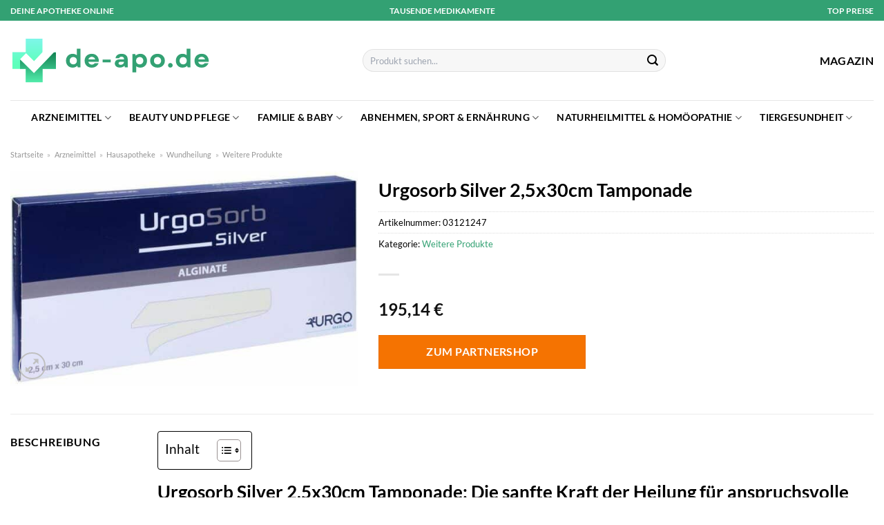

--- FILE ---
content_type: text/html; charset=UTF-8
request_url: https://www.de-apo.de/urgosorb-silver-25x30cm-tamponade/
body_size: 35746
content:
<!DOCTYPE html>
<html lang="de" class="loading-site no-js">
<head><meta charset="UTF-8" /><script>if(navigator.userAgent.match(/MSIE|Internet Explorer/i)||navigator.userAgent.match(/Trident\/7\..*?rv:11/i)){var href=document.location.href;if(!href.match(/[?&]nowprocket/)){if(href.indexOf("?")==-1){if(href.indexOf("#")==-1){document.location.href=href+"?nowprocket=1"}else{document.location.href=href.replace("#","?nowprocket=1#")}}else{if(href.indexOf("#")==-1){document.location.href=href+"&nowprocket=1"}else{document.location.href=href.replace("#","&nowprocket=1#")}}}}</script><script>class RocketLazyLoadScripts{constructor(){this.v="1.2.3",this.triggerEvents=["keydown","mousedown","mousemove","touchmove","touchstart","touchend","wheel"],this.userEventHandler=this._triggerListener.bind(this),this.touchStartHandler=this._onTouchStart.bind(this),this.touchMoveHandler=this._onTouchMove.bind(this),this.touchEndHandler=this._onTouchEnd.bind(this),this.clickHandler=this._onClick.bind(this),this.interceptedClicks=[],window.addEventListener("pageshow",t=>{this.persisted=t.persisted}),window.addEventListener("DOMContentLoaded",()=>{this._preconnect3rdParties()}),this.delayedScripts={normal:[],async:[],defer:[]},this.trash=[],this.allJQueries=[]}_addUserInteractionListener(t){if(document.hidden){t._triggerListener();return}this.triggerEvents.forEach(e=>window.addEventListener(e,t.userEventHandler,{passive:!0})),window.addEventListener("touchstart",t.touchStartHandler,{passive:!0}),window.addEventListener("mousedown",t.touchStartHandler),document.addEventListener("visibilitychange",t.userEventHandler)}_removeUserInteractionListener(){this.triggerEvents.forEach(t=>window.removeEventListener(t,this.userEventHandler,{passive:!0})),document.removeEventListener("visibilitychange",this.userEventHandler)}_onTouchStart(t){"HTML"!==t.target.tagName&&(window.addEventListener("touchend",this.touchEndHandler),window.addEventListener("mouseup",this.touchEndHandler),window.addEventListener("touchmove",this.touchMoveHandler,{passive:!0}),window.addEventListener("mousemove",this.touchMoveHandler),t.target.addEventListener("click",this.clickHandler),this._renameDOMAttribute(t.target,"onclick","rocket-onclick"),this._pendingClickStarted())}_onTouchMove(t){window.removeEventListener("touchend",this.touchEndHandler),window.removeEventListener("mouseup",this.touchEndHandler),window.removeEventListener("touchmove",this.touchMoveHandler,{passive:!0}),window.removeEventListener("mousemove",this.touchMoveHandler),t.target.removeEventListener("click",this.clickHandler),this._renameDOMAttribute(t.target,"rocket-onclick","onclick"),this._pendingClickFinished()}_onTouchEnd(t){window.removeEventListener("touchend",this.touchEndHandler),window.removeEventListener("mouseup",this.touchEndHandler),window.removeEventListener("touchmove",this.touchMoveHandler,{passive:!0}),window.removeEventListener("mousemove",this.touchMoveHandler)}_onClick(t){t.target.removeEventListener("click",this.clickHandler),this._renameDOMAttribute(t.target,"rocket-onclick","onclick"),this.interceptedClicks.push(t),t.preventDefault(),t.stopPropagation(),t.stopImmediatePropagation(),this._pendingClickFinished()}_replayClicks(){window.removeEventListener("touchstart",this.touchStartHandler,{passive:!0}),window.removeEventListener("mousedown",this.touchStartHandler),this.interceptedClicks.forEach(t=>{t.target.dispatchEvent(new MouseEvent("click",{view:t.view,bubbles:!0,cancelable:!0}))})}_waitForPendingClicks(){return new Promise(t=>{this._isClickPending?this._pendingClickFinished=t:t()})}_pendingClickStarted(){this._isClickPending=!0}_pendingClickFinished(){this._isClickPending=!1}_renameDOMAttribute(t,e,r){t.hasAttribute&&t.hasAttribute(e)&&(event.target.setAttribute(r,event.target.getAttribute(e)),event.target.removeAttribute(e))}_triggerListener(){this._removeUserInteractionListener(this),"loading"===document.readyState?document.addEventListener("DOMContentLoaded",this._loadEverythingNow.bind(this)):this._loadEverythingNow()}_preconnect3rdParties(){let t=[];document.querySelectorAll("script[type=rocketlazyloadscript]").forEach(e=>{if(e.hasAttribute("src")){let r=new URL(e.src).origin;r!==location.origin&&t.push({src:r,crossOrigin:e.crossOrigin||"module"===e.getAttribute("data-rocket-type")})}}),t=[...new Map(t.map(t=>[JSON.stringify(t),t])).values()],this._batchInjectResourceHints(t,"preconnect")}async _loadEverythingNow(){this.lastBreath=Date.now(),this._delayEventListeners(this),this._delayJQueryReady(this),this._handleDocumentWrite(),this._registerAllDelayedScripts(),this._preloadAllScripts(),await this._loadScriptsFromList(this.delayedScripts.normal),await this._loadScriptsFromList(this.delayedScripts.defer),await this._loadScriptsFromList(this.delayedScripts.async);try{await this._triggerDOMContentLoaded(),await this._triggerWindowLoad()}catch(t){console.error(t)}window.dispatchEvent(new Event("rocket-allScriptsLoaded")),this._waitForPendingClicks().then(()=>{this._replayClicks()}),this._emptyTrash()}_registerAllDelayedScripts(){document.querySelectorAll("script[type=rocketlazyloadscript]").forEach(t=>{t.hasAttribute("data-rocket-src")?t.hasAttribute("async")&&!1!==t.async?this.delayedScripts.async.push(t):t.hasAttribute("defer")&&!1!==t.defer||"module"===t.getAttribute("data-rocket-type")?this.delayedScripts.defer.push(t):this.delayedScripts.normal.push(t):this.delayedScripts.normal.push(t)})}async _transformScript(t){return new Promise((await this._littleBreath(),navigator.userAgent.indexOf("Firefox/")>0||""===navigator.vendor)?e=>{let r=document.createElement("script");[...t.attributes].forEach(t=>{let e=t.nodeName;"type"!==e&&("data-rocket-type"===e&&(e="type"),"data-rocket-src"===e&&(e="src"),r.setAttribute(e,t.nodeValue))}),t.text&&(r.text=t.text),r.hasAttribute("src")?(r.addEventListener("load",e),r.addEventListener("error",e)):(r.text=t.text,e());try{t.parentNode.replaceChild(r,t)}catch(i){e()}}:async e=>{function r(){t.setAttribute("data-rocket-status","failed"),e()}try{let i=t.getAttribute("data-rocket-type"),n=t.getAttribute("data-rocket-src");t.text,i?(t.type=i,t.removeAttribute("data-rocket-type")):t.removeAttribute("type"),t.addEventListener("load",function r(){t.setAttribute("data-rocket-status","executed"),e()}),t.addEventListener("error",r),n?(t.removeAttribute("data-rocket-src"),t.src=n):t.src="data:text/javascript;base64,"+window.btoa(unescape(encodeURIComponent(t.text)))}catch(s){r()}})}async _loadScriptsFromList(t){let e=t.shift();return e&&e.isConnected?(await this._transformScript(e),this._loadScriptsFromList(t)):Promise.resolve()}_preloadAllScripts(){this._batchInjectResourceHints([...this.delayedScripts.normal,...this.delayedScripts.defer,...this.delayedScripts.async],"preload")}_batchInjectResourceHints(t,e){var r=document.createDocumentFragment();t.forEach(t=>{let i=t.getAttribute&&t.getAttribute("data-rocket-src")||t.src;if(i){let n=document.createElement("link");n.href=i,n.rel=e,"preconnect"!==e&&(n.as="script"),t.getAttribute&&"module"===t.getAttribute("data-rocket-type")&&(n.crossOrigin=!0),t.crossOrigin&&(n.crossOrigin=t.crossOrigin),t.integrity&&(n.integrity=t.integrity),r.appendChild(n),this.trash.push(n)}}),document.head.appendChild(r)}_delayEventListeners(t){let e={};function r(t,r){!function t(r){!e[r]&&(e[r]={originalFunctions:{add:r.addEventListener,remove:r.removeEventListener},eventsToRewrite:[]},r.addEventListener=function(){arguments[0]=i(arguments[0]),e[r].originalFunctions.add.apply(r,arguments)},r.removeEventListener=function(){arguments[0]=i(arguments[0]),e[r].originalFunctions.remove.apply(r,arguments)});function i(t){return e[r].eventsToRewrite.indexOf(t)>=0?"rocket-"+t:t}}(t),e[t].eventsToRewrite.push(r)}function i(t,e){let r=t[e];Object.defineProperty(t,e,{get:()=>r||function(){},set(i){t["rocket"+e]=r=i}})}r(document,"DOMContentLoaded"),r(window,"DOMContentLoaded"),r(window,"load"),r(window,"pageshow"),r(document,"readystatechange"),i(document,"onreadystatechange"),i(window,"onload"),i(window,"onpageshow")}_delayJQueryReady(t){let e;function r(r){if(r&&r.fn&&!t.allJQueries.includes(r)){r.fn.ready=r.fn.init.prototype.ready=function(e){return t.domReadyFired?e.bind(document)(r):document.addEventListener("rocket-DOMContentLoaded",()=>e.bind(document)(r)),r([])};let i=r.fn.on;r.fn.on=r.fn.init.prototype.on=function(){if(this[0]===window){function t(t){return t.split(" ").map(t=>"load"===t||0===t.indexOf("load.")?"rocket-jquery-load":t).join(" ")}"string"==typeof arguments[0]||arguments[0]instanceof String?arguments[0]=t(arguments[0]):"object"==typeof arguments[0]&&Object.keys(arguments[0]).forEach(e=>{let r=arguments[0][e];delete arguments[0][e],arguments[0][t(e)]=r})}return i.apply(this,arguments),this},t.allJQueries.push(r)}e=r}r(window.jQuery),Object.defineProperty(window,"jQuery",{get:()=>e,set(t){r(t)}})}async _triggerDOMContentLoaded(){this.domReadyFired=!0,await this._littleBreath(),document.dispatchEvent(new Event("rocket-DOMContentLoaded")),await this._littleBreath(),window.dispatchEvent(new Event("rocket-DOMContentLoaded")),await this._littleBreath(),document.dispatchEvent(new Event("rocket-readystatechange")),await this._littleBreath(),document.rocketonreadystatechange&&document.rocketonreadystatechange()}async _triggerWindowLoad(){await this._littleBreath(),window.dispatchEvent(new Event("rocket-load")),await this._littleBreath(),window.rocketonload&&window.rocketonload(),await this._littleBreath(),this.allJQueries.forEach(t=>t(window).trigger("rocket-jquery-load")),await this._littleBreath();let t=new Event("rocket-pageshow");t.persisted=this.persisted,window.dispatchEvent(t),await this._littleBreath(),window.rocketonpageshow&&window.rocketonpageshow({persisted:this.persisted})}_handleDocumentWrite(){let t=new Map;document.write=document.writeln=function(e){let r=document.currentScript;r||console.error("WPRocket unable to document.write this: "+e);let i=document.createRange(),n=r.parentElement,s=t.get(r);void 0===s&&(s=r.nextSibling,t.set(r,s));let a=document.createDocumentFragment();i.setStart(a,0),a.appendChild(i.createContextualFragment(e)),n.insertBefore(a,s)}}async _littleBreath(){Date.now()-this.lastBreath>45&&(await this._requestAnimFrame(),this.lastBreath=Date.now())}async _requestAnimFrame(){return document.hidden?new Promise(t=>setTimeout(t)):new Promise(t=>requestAnimationFrame(t))}_emptyTrash(){this.trash.forEach(t=>t.remove())}static run(){let t=new RocketLazyLoadScripts;t._addUserInteractionListener(t)}}RocketLazyLoadScripts.run();</script>
	
	<link rel="profile" href="http://gmpg.org/xfn/11" />
	<link rel="pingback" href="https://www.de-apo.de/xmlrpc.php" />

	<script type="rocketlazyloadscript">(function(html){html.className = html.className.replace(/\bno-js\b/,'js')})(document.documentElement);</script>
<meta name='robots' content='index, follow, max-image-preview:large, max-snippet:-1, max-video-preview:-1' />
<link rel="preload" href="https://www.de-apo.de/wp-content/plugins/rate-my-post/public/css/fonts/ratemypost.ttf" type="font/ttf" as="font" crossorigin="anonymous"><meta name="viewport" content="width=device-width, initial-scale=1" />
	<!-- This site is optimized with the Yoast SEO plugin v26.7 - https://yoast.com/wordpress/plugins/seo/ -->
	<title>Urgosorb Silver 2,5x30cm Tamponade hier online kaufen</title>
	<meta name="description" content="Jetzt hier Urgosorb Silver 2,5x30cm Tamponade online, schnell und günstig in deiner Online Apotheke DE-Apo.de zum top Preis kaufen! ✓ schneller Versand ✓" />
	<link rel="canonical" href="https://www.de-apo.de/urgosorb-silver-25x30cm-tamponade/" />
	<meta property="og:locale" content="de_DE" />
	<meta property="og:type" content="article" />
	<meta property="og:title" content="Urgosorb Silver 2,5x30cm Tamponade hier online kaufen" />
	<meta property="og:description" content="Jetzt hier Urgosorb Silver 2,5x30cm Tamponade online, schnell und günstig in deiner Online Apotheke DE-Apo.de zum top Preis kaufen! ✓ schneller Versand ✓" />
	<meta property="og:url" content="https://www.de-apo.de/urgosorb-silver-25x30cm-tamponade/" />
	<meta property="og:site_name" content="DE-APO.de" />
	<meta property="article:modified_time" content="2025-06-05T11:29:42+00:00" />
	<meta property="og:image" content="https://www.de-apo.de/wp-content/uploads/2022/10/10130995-urgosorb_silver_2_5x30cm_tamponadexLpH4Lir7NPEn_1280x1280.jpg" />
	<meta property="og:image:width" content="1010" />
	<meta property="og:image:height" content="627" />
	<meta property="og:image:type" content="image/jpeg" />
	<meta name="twitter:card" content="summary_large_image" />
	<script type="application/ld+json" class="yoast-schema-graph">{"@context":"https://schema.org","@graph":[{"@type":"WebPage","@id":"https://www.de-apo.de/urgosorb-silver-25x30cm-tamponade/","url":"https://www.de-apo.de/urgosorb-silver-25x30cm-tamponade/","name":"Urgosorb Silver 2,5x30cm Tamponade hier online kaufen","isPartOf":{"@id":"https://www.de-apo.de/#website"},"primaryImageOfPage":{"@id":"https://www.de-apo.de/urgosorb-silver-25x30cm-tamponade/#primaryimage"},"image":{"@id":"https://www.de-apo.de/urgosorb-silver-25x30cm-tamponade/#primaryimage"},"thumbnailUrl":"https://www.de-apo.de/wp-content/uploads/2022/10/10130995-urgosorb_silver_2_5x30cm_tamponadexLpH4Lir7NPEn_1280x1280.jpg","datePublished":"2022-10-07T16:14:00+00:00","dateModified":"2025-06-05T11:29:42+00:00","description":"Jetzt hier Urgosorb Silver 2,5x30cm Tamponade online, schnell und günstig in deiner Online Apotheke DE-Apo.de zum top Preis kaufen! ✓ schneller Versand ✓","breadcrumb":{"@id":"https://www.de-apo.de/urgosorb-silver-25x30cm-tamponade/#breadcrumb"},"inLanguage":"de","potentialAction":[{"@type":"ReadAction","target":["https://www.de-apo.de/urgosorb-silver-25x30cm-tamponade/"]}]},{"@type":"ImageObject","inLanguage":"de","@id":"https://www.de-apo.de/urgosorb-silver-25x30cm-tamponade/#primaryimage","url":"https://www.de-apo.de/wp-content/uploads/2022/10/10130995-urgosorb_silver_2_5x30cm_tamponadexLpH4Lir7NPEn_1280x1280.jpg","contentUrl":"https://www.de-apo.de/wp-content/uploads/2022/10/10130995-urgosorb_silver_2_5x30cm_tamponadexLpH4Lir7NPEn_1280x1280.jpg","width":1010,"height":627,"caption":"Urgosorb Silver 2"},{"@type":"BreadcrumbList","@id":"https://www.de-apo.de/urgosorb-silver-25x30cm-tamponade/#breadcrumb","itemListElement":[{"@type":"ListItem","position":1,"name":"Startseite","item":"https://www.de-apo.de/"},{"@type":"ListItem","position":2,"name":"Shop","item":"https://www.de-apo.de/shop/"},{"@type":"ListItem","position":3,"name":"Urgosorb Silver 2,5x30cm Tamponade"}]},{"@type":"WebSite","@id":"https://www.de-apo.de/#website","url":"https://www.de-apo.de/","name":"DE-Apo.de","description":"","publisher":{"@id":"https://www.de-apo.de/#organization"},"potentialAction":[{"@type":"SearchAction","target":{"@type":"EntryPoint","urlTemplate":"https://www.de-apo.de/?s={search_term_string}"},"query-input":{"@type":"PropertyValueSpecification","valueRequired":true,"valueName":"search_term_string"}}],"inLanguage":"de"},{"@type":"Organization","@id":"https://www.de-apo.de/#organization","name":"DE-Apo.de","url":"https://www.de-apo.de/","logo":{"@type":"ImageObject","inLanguage":"de","@id":"https://www.de-apo.de/#/schema/logo/image/","url":"https://www.de-apo.de/wp-content/uploads/2022/10/de-apo-de-favicon.png","contentUrl":"https://www.de-apo.de/wp-content/uploads/2022/10/de-apo-de-favicon.png","width":78,"height":78,"caption":"DE-Apo.de"},"image":{"@id":"https://www.de-apo.de/#/schema/logo/image/"}}]}</script>
	<!-- / Yoast SEO plugin. -->



<link rel='prefetch' href='https://www.de-apo.de/wp-content/themes/flatsome/assets/js/flatsome.js?ver=a0a7aee297766598a20e' />
<link rel='prefetch' href='https://www.de-apo.de/wp-content/themes/flatsome/assets/js/chunk.slider.js?ver=3.18.6' />
<link rel='prefetch' href='https://www.de-apo.de/wp-content/themes/flatsome/assets/js/chunk.popups.js?ver=3.18.6' />
<link rel='prefetch' href='https://www.de-apo.de/wp-content/themes/flatsome/assets/js/chunk.tooltips.js?ver=3.18.6' />
<link rel='prefetch' href='https://www.de-apo.de/wp-content/themes/flatsome/assets/js/woocommerce.js?ver=49415fe6a9266f32f1f2' />
<style id='wp-img-auto-sizes-contain-inline-css' type='text/css'>
img:is([sizes=auto i],[sizes^="auto," i]){contain-intrinsic-size:3000px 1500px}
/*# sourceURL=wp-img-auto-sizes-contain-inline-css */
</style>
<link data-minify="1" rel='stylesheet' id='maintenanceLayer-css' href='https://www.de-apo.de/wp-content/cache/min/1/wp-content/plugins/dailylead_maintenance/css/layer.css?ver=1765575130' type='text/css' media='all' />
<link data-minify="1" rel='stylesheet' id='rate-my-post-css' href='https://www.de-apo.de/wp-content/cache/min/1/wp-content/plugins/rate-my-post/public/css/rate-my-post.css?ver=1765575130' type='text/css' media='all' />
<style id='rate-my-post-inline-css' type='text/css'>
.rmp-widgets-container p {  font-size: 12px;}.rmp-rating-widget .rmp-icon--ratings {  font-size: 12px;}
/*# sourceURL=rate-my-post-inline-css */
</style>
<link rel='stylesheet' id='photoswipe-css' href='https://www.de-apo.de/wp-content/plugins/woocommerce/assets/css/photoswipe/photoswipe.min.css?ver=9.4.1' type='text/css' media='all' />
<link rel='stylesheet' id='photoswipe-default-skin-css' href='https://www.de-apo.de/wp-content/plugins/woocommerce/assets/css/photoswipe/default-skin/default-skin.min.css?ver=9.4.1' type='text/css' media='all' />
<style id='woocommerce-inline-inline-css' type='text/css'>
.woocommerce form .form-row .required { visibility: visible; }
/*# sourceURL=woocommerce-inline-inline-css */
</style>
<link rel='stylesheet' id='ez-toc-css' href='https://www.de-apo.de/wp-content/plugins/easy-table-of-contents/assets/css/screen.min.css?ver=2.0.80' type='text/css' media='all' />
<style id='ez-toc-inline-css' type='text/css'>
div#ez-toc-container .ez-toc-title {font-size: 120%;}div#ez-toc-container .ez-toc-title {font-weight: 500;}div#ez-toc-container ul li , div#ez-toc-container ul li a {font-size: 95%;}div#ez-toc-container ul li , div#ez-toc-container ul li a {font-weight: 500;}div#ez-toc-container nav ul ul li {font-size: 90%;}div#ez-toc-container {background: #fff;border: 1px solid #000000;}div#ez-toc-container p.ez-toc-title , #ez-toc-container .ez_toc_custom_title_icon , #ez-toc-container .ez_toc_custom_toc_icon {color: #000000;}div#ez-toc-container ul.ez-toc-list a {color: #000000;}div#ez-toc-container ul.ez-toc-list a:hover {color: #000000;}div#ez-toc-container ul.ez-toc-list a:visited {color: #000000;}.ez-toc-counter nav ul li a::before {color: ;}.ez-toc-box-title {font-weight: bold; margin-bottom: 10px; text-align: center; text-transform: uppercase; letter-spacing: 1px; color: #666; padding-bottom: 5px;position:absolute;top:-4%;left:5%;background-color: inherit;transition: top 0.3s ease;}.ez-toc-box-title.toc-closed {top:-25%;}
.ez-toc-container-direction {direction: ltr;}.ez-toc-counter ul{counter-reset: item ;}.ez-toc-counter nav ul li a::before {content: counters(item, '.', decimal) '. ';display: inline-block;counter-increment: item;flex-grow: 0;flex-shrink: 0;margin-right: .2em; float: left; }.ez-toc-widget-direction {direction: ltr;}.ez-toc-widget-container ul{counter-reset: item ;}.ez-toc-widget-container nav ul li a::before {content: counters(item, '.', decimal) '. ';display: inline-block;counter-increment: item;flex-grow: 0;flex-shrink: 0;margin-right: .2em; float: left; }
/*# sourceURL=ez-toc-inline-css */
</style>
<link data-minify="1" rel='stylesheet' id='flatsome-main-css' href='https://www.de-apo.de/wp-content/cache/min/1/wp-content/themes/flatsome/assets/css/flatsome.css?ver=1765575130' type='text/css' media='all' />
<style id='flatsome-main-inline-css' type='text/css'>
@font-face {
				font-family: "fl-icons";
				font-display: block;
				src: url(https://www.de-apo.de/wp-content/themes/flatsome/assets/css/icons/fl-icons.eot?v=3.18.6);
				src:
					url(https://www.de-apo.de/wp-content/themes/flatsome/assets/css/icons/fl-icons.eot#iefix?v=3.18.6) format("embedded-opentype"),
					url(https://www.de-apo.de/wp-content/themes/flatsome/assets/css/icons/fl-icons.woff2?v=3.18.6) format("woff2"),
					url(https://www.de-apo.de/wp-content/themes/flatsome/assets/css/icons/fl-icons.ttf?v=3.18.6) format("truetype"),
					url(https://www.de-apo.de/wp-content/themes/flatsome/assets/css/icons/fl-icons.woff?v=3.18.6) format("woff"),
					url(https://www.de-apo.de/wp-content/themes/flatsome/assets/css/icons/fl-icons.svg?v=3.18.6#fl-icons) format("svg");
			}
/*# sourceURL=flatsome-main-inline-css */
</style>
<link data-minify="1" rel='stylesheet' id='flatsome-shop-css' href='https://www.de-apo.de/wp-content/cache/min/1/wp-content/themes/flatsome/assets/css/flatsome-shop.css?ver=1765575130' type='text/css' media='all' />
<script data-minify="1" type="text/javascript" src="https://www.de-apo.de/wp-content/cache/min/1/wp-content/plugins/dailylead_maintenance/js/layerShow.js?ver=1765575130" id="maintenanceLayerShow-js" defer></script>
<script data-minify="1" type="text/javascript" src="https://www.de-apo.de/wp-content/cache/min/1/wp-content/plugins/dailylead_maintenance/js/layer.js?ver=1765575130" id="maintenanceLayer-js" defer></script>
<script type="rocketlazyloadscript" data-rocket-type="text/javascript" data-rocket-src="https://www.de-apo.de/wp-includes/js/jquery/jquery.min.js?ver=3.7.1" id="jquery-core-js" defer></script>
<script type="rocketlazyloadscript" data-rocket-type="text/javascript" data-rocket-src="https://www.de-apo.de/wp-content/plugins/woocommerce/assets/js/jquery-blockui/jquery.blockUI.min.js?ver=2.7.0-wc.9.4.1" id="jquery-blockui-js" data-wp-strategy="defer" defer></script>
<script type="text/javascript" id="wc-add-to-cart-js-extra">
/* <![CDATA[ */
var wc_add_to_cart_params = {"ajax_url":"/wp-admin/admin-ajax.php","wc_ajax_url":"/?wc-ajax=%%endpoint%%","i18n_view_cart":"Warenkorb anzeigen","cart_url":"https://www.de-apo.de","is_cart":"","cart_redirect_after_add":"no"};
//# sourceURL=wc-add-to-cart-js-extra
/* ]]> */
</script>
<script type="rocketlazyloadscript" data-rocket-type="text/javascript" data-rocket-src="https://www.de-apo.de/wp-content/plugins/woocommerce/assets/js/frontend/add-to-cart.min.js?ver=9.4.1" id="wc-add-to-cart-js" defer="defer" data-wp-strategy="defer"></script>
<script type="rocketlazyloadscript" data-rocket-type="text/javascript" data-rocket-src="https://www.de-apo.de/wp-content/plugins/woocommerce/assets/js/photoswipe/photoswipe.min.js?ver=4.1.1-wc.9.4.1" id="photoswipe-js" defer="defer" data-wp-strategy="defer"></script>
<script type="rocketlazyloadscript" data-rocket-type="text/javascript" data-rocket-src="https://www.de-apo.de/wp-content/plugins/woocommerce/assets/js/photoswipe/photoswipe-ui-default.min.js?ver=4.1.1-wc.9.4.1" id="photoswipe-ui-default-js" defer="defer" data-wp-strategy="defer"></script>
<script type="text/javascript" id="wc-single-product-js-extra">
/* <![CDATA[ */
var wc_single_product_params = {"i18n_required_rating_text":"Bitte w\u00e4hle eine Bewertung","review_rating_required":"yes","flexslider":{"rtl":false,"animation":"slide","smoothHeight":true,"directionNav":false,"controlNav":"thumbnails","slideshow":false,"animationSpeed":500,"animationLoop":false,"allowOneSlide":false},"zoom_enabled":"","zoom_options":[],"photoswipe_enabled":"1","photoswipe_options":{"shareEl":false,"closeOnScroll":false,"history":false,"hideAnimationDuration":0,"showAnimationDuration":0},"flexslider_enabled":""};
//# sourceURL=wc-single-product-js-extra
/* ]]> */
</script>
<script type="rocketlazyloadscript" data-rocket-type="text/javascript" data-rocket-src="https://www.de-apo.de/wp-content/plugins/woocommerce/assets/js/frontend/single-product.min.js?ver=9.4.1" id="wc-single-product-js" defer="defer" data-wp-strategy="defer"></script>
<script type="rocketlazyloadscript" data-rocket-type="text/javascript" data-rocket-src="https://www.de-apo.de/wp-content/plugins/woocommerce/assets/js/js-cookie/js.cookie.min.js?ver=2.1.4-wc.9.4.1" id="js-cookie-js" data-wp-strategy="defer" defer></script>
<style>.woocommerce-product-gallery{ opacity: 1 !important; }</style><script type="rocketlazyloadscript">
  var _paq = window._paq = window._paq || [];
  /* tracker methods like "setCustomDimension" should be called before "trackPageView" */
  _paq.push(['trackPageView']);
  _paq.push(['enableLinkTracking']);
  (function() {
    var u="//stats.dailylead.de/";
    _paq.push(['setTrackerUrl', u+'matomo.php']);
    _paq.push(['setSiteId', '47']);
    var d=document, g=d.createElement('script'), s=d.getElementsByTagName('script')[0];
    g.async=true; g.src=u+'matomo.js'; s.parentNode.insertBefore(g,s);
  })();
</script>	<noscript><style>.woocommerce-product-gallery{ opacity: 1 !important; }</style></noscript>
	<style class='wp-fonts-local' type='text/css'>
@font-face{font-family:Inter;font-style:normal;font-weight:300 900;font-display:fallback;src:url('https://www.de-apo.de/wp-content/plugins/woocommerce/assets/fonts/Inter-VariableFont_slnt,wght.woff2') format('woff2');font-stretch:normal;}
@font-face{font-family:Cardo;font-style:normal;font-weight:400;font-display:fallback;src:url('https://www.de-apo.de/wp-content/plugins/woocommerce/assets/fonts/cardo_normal_400.woff2') format('woff2');}
</style>
<link rel="icon" href="https://www.de-apo.de/wp-content/uploads/2022/10/cropped-de-apo-de-favicon-32x32.png" sizes="32x32" />
<link rel="icon" href="https://www.de-apo.de/wp-content/uploads/2022/10/cropped-de-apo-de-favicon-192x192.png" sizes="192x192" />
<link rel="apple-touch-icon" href="https://www.de-apo.de/wp-content/uploads/2022/10/cropped-de-apo-de-favicon-180x180.png" />
<meta name="msapplication-TileImage" content="https://www.de-apo.de/wp-content/uploads/2022/10/cropped-de-apo-de-favicon-270x270.png" />
<style id="custom-css" type="text/css">:root {--primary-color: #33a173;--fs-color-primary: #33a173;--fs-color-secondary: #f57301;--fs-color-success: #7a9c59;--fs-color-alert: #b20000;--fs-experimental-link-color: #33a173;--fs-experimental-link-color-hover: #000000;}.tooltipster-base {--tooltip-color: #fff;--tooltip-bg-color: #000;}.off-canvas-right .mfp-content, .off-canvas-left .mfp-content {--drawer-width: 300px;}.off-canvas .mfp-content.off-canvas-cart {--drawer-width: 360px;}.container-width, .full-width .ubermenu-nav, .container, .row{max-width: 1320px}.row.row-collapse{max-width: 1290px}.row.row-small{max-width: 1312.5px}.row.row-large{max-width: 1350px}.header-main{height: 115px}#logo img{max-height: 115px}#logo{width:290px;}#logo img{padding:20px 0;}.header-bottom{min-height: 50px}.header-top{min-height: 30px}.transparent .header-main{height: 90px}.transparent #logo img{max-height: 90px}.has-transparent + .page-title:first-of-type,.has-transparent + #main > .page-title,.has-transparent + #main > div > .page-title,.has-transparent + #main .page-header-wrapper:first-of-type .page-title{padding-top: 170px;}.header.show-on-scroll,.stuck .header-main{height:70px!important}.stuck #logo img{max-height: 70px!important}.search-form{ width: 50%;}.header-bottom {background-color: #ffffff}.header-bottom-nav > li > a{line-height: 16px }@media (max-width: 549px) {.header-main{height: 85px}#logo img{max-height: 85px}}.main-menu-overlay{background-color: #ffffff}body{color: #000000}h1,h2,h3,h4,h5,h6,.heading-font{color: #000000;}body{font-family: Lato, sans-serif;}body {font-weight: 400;font-style: normal;}.nav > li > a {font-family: Lato, sans-serif;}.mobile-sidebar-levels-2 .nav > li > ul > li > a {font-family: Lato, sans-serif;}.nav > li > a,.mobile-sidebar-levels-2 .nav > li > ul > li > a {font-weight: 700;font-style: normal;}h1,h2,h3,h4,h5,h6,.heading-font, .off-canvas-center .nav-sidebar.nav-vertical > li > a{font-family: Lato, sans-serif;}h1,h2,h3,h4,h5,h6,.heading-font,.banner h1,.banner h2 {font-weight: 700;font-style: normal;}.alt-font{font-family: "Dancing Script", sans-serif;}.alt-font {font-weight: 400!important;font-style: normal!important;}.header:not(.transparent) .header-nav-main.nav > li > a {color: #000000;}.header:not(.transparent) .header-bottom-nav.nav > li > a{color: #000000;}.widget:where(:not(.widget_shopping_cart)) a{color: #000000;}.widget:where(:not(.widget_shopping_cart)) a:hover{color: #33a173;}.widget .tagcloud a:hover{border-color: #33a173; background-color: #33a173;}@media screen and (min-width: 550px){.products .box-vertical .box-image{min-width: 300px!important;width: 300px!important;}}.header-main .social-icons,.header-main .cart-icon strong,.header-main .menu-title,.header-main .header-button > .button.is-outline,.header-main .nav > li > a > i:not(.icon-angle-down){color: #000000!important;}.header-main .header-button > .button.is-outline,.header-main .cart-icon strong:after,.header-main .cart-icon strong{border-color: #000000!important;}.header-main .header-button > .button:not(.is-outline){background-color: #000000!important;}.header-main .current-dropdown .cart-icon strong,.header-main .header-button > .button:hover,.header-main .header-button > .button:hover i,.header-main .header-button > .button:hover span{color:#FFF!important;}.header-main .menu-title:hover,.header-main .social-icons a:hover,.header-main .header-button > .button.is-outline:hover,.header-main .nav > li > a:hover > i:not(.icon-angle-down){color: #000000!important;}.header-main .current-dropdown .cart-icon strong,.header-main .header-button > .button:hover{background-color: #000000!important;}.header-main .current-dropdown .cart-icon strong:after,.header-main .current-dropdown .cart-icon strong,.header-main .header-button > .button:hover{border-color: #000000!important;}.absolute-footer, html{background-color: #ffffff}.page-title-small + main .product-container > .row{padding-top:0;}.nav-vertical-fly-out > li + li {border-top-width: 1px; border-top-style: solid;}/* Custom CSS */.header-vertical-menu__fly-out .current-dropdown.menu-item .nav-dropdown {display: block;}.header-vertical-menu__opener {font-size: initial;}.off-canvas-right .mfp-content, .off-canvas-left .mfp-content {max-width: 320px;width:100%}.off-canvas-left.mfp-ready .mfp-close {color: black;}.product-summary .woocommerce-Price-currencySymbol {font-size: inherit;vertical-align: inherit;margin-top: inherit;}.product-section-title-related {text-align: center;padding-top: 45px;}.yith-wcwl-add-to-wishlist {margin-top: 10px;margin-bottom: 30px;}.page-title {margin-top: 20px;}@media screen and (min-width: 850px) {.page-title-inner {padding-top: 0;min-height: auto;}}/*** START Sticky Banner ***/.sticky-add-to-cart__product img {display: none;}.sticky-add-to-cart__product .product-title-small {display: none;}.sticky-add-to-cart--active .cart {margin: 0 3px 0 15px;padding-top: 5px;padding-bottom: 5px;max-width: 270px;flex-grow: 1;}.sticky-add-to-cart.sticky-add-to-cart--active .single_add_to_cart_button{margin: 0;padding-top: 7px;padding-bottom: 7px;border-radius: 99px;width: 100%;}.single_add_to_cart_button,.sticky-add-to-cart:not(.sticky-add-to-cart--active) .single_add_to_cart_button {padding: 5px;max-width: 300px;width:100%;margin:0;}.sticky-add-to-cart--active {-webkit-backdrop-filter: blur(7px);backdrop-filter: blur(7px);display: flex;justify-content: center;padding: 3px 10px;}.sticky-add-to-cart__product .product-title-small {height: 14px;overflow: hidden;}.sticky-add-to-cart--active .woocommerce-variation-price, .sticky-add-to-cart--active .product-page-price {font-size: 24px;}.sticky-add-to-cart--active .price del {font-size: 50%;margin-bottom: 4px;}.sticky-add-to-cart--active .price del::after {width: 50%;}.sticky-add-to-cart--active .price-wrapper .price {display: flex;flex-direction: column;}/*** END Sticky Banner ***/.yadore {display: grid;grid-template-columns: repeat(4,minmax(0,1fr));gap:1rem;}.col-4 .yadore {display: grid;grid-template-columns: repeat(4,minmax(0,1fr));gap:1rem;}.yadore .yadore-item {background: #fff;border-radius: 15px;}.yadore .yadore-item li.delivery_time,.yadore .yadore-item li.stock_status,.yadore .yadore-item li.stock_status.nicht {list-style-type: none;padding: 0px 0 0px 24px;margin: 0px!important;}.yadore .yadore-item img:not(.logo) {min-height: 170px;max-height: 170px;}.yadore .yadore-item img.logo {max-width: 70px;max-height: 30px;}.ayo-logo-name {margin-top: 12px;display: block;white-space: nowrap;font-size: xx-small;}.product-info {display: flex;flex-direction: column;padding-bottom: 0;}.product-info.product-title {order: 1;}.product-info .is-divider {order: 2;}.product-info .product-short-description {order: 3;}.product-info .product-short-description li {list-style-type: none;padding: 0px 0 0px 24px;margin: 0px 0px 3px 0px!important;}li.delivery_time,.product-info .product-short-description li.delivery_time {background: url([data-uri]) no-repeat left center;}li.delivery_time,.product-info .product-short-description li.delivery_time {background: url([data-uri]) no-repeat left center;}li.stock_status,.product-info .product-short-description li.stock_status {background: url([data-uri]) no-repeat left center;}li.stock_status.nicht,.product-info .product-short-description li.stock_status.nicht {background: url([data-uri]) no-repeat left center;}.product-info .price-wrapper {order: 4;}.product-info .price-wrapper .price {margin: 0;}.product-info .cart,.product-info .sticky-add-to-cart-wrapper {order:5;margin: 25px 0;}.product-info .yith-wcwl-add-to-wishlist {order: 6;margin: 0;}.overflow-hidden { overflow: hidden;}.overflow-hidden.banner h3 {line-height: 0;}.nowrap { white-space: nowrap;}.height-40 {height: 40px !important;}.m-0 {margin: 0 !important;}a.stretched-link:after {position: absolute;top: 0;right: 0;bottom: 0;left: 0;pointer-events: auto;content: "";background-color: rgba(0,0,0,0.0);z-index: 1;}.z-index-0 {z-index: 0;}.z-index-10 {z-index: 10;}.price del {text-decoration-line: none;position: relative;}.price del::after {content: '';position: absolute;border-top: 2px solid red;width: 100%;height: 100%;left: 0;transform: rotate(-10deg);top: 50%;}#masthead .flex-left .header-nav.header-nav-main.nav.nav-left {-webkit-box-pack: center;-ms-flex-pack: center;justify-content: center;}.logo-left .logo {margin-left: 0;margin-right: 0px;}.product-small.box .box-image .image-cover img {object-fit: contain;}.product-small.box .box-image {text-align: center;}.product-small.box .box-text .title-wrapper {max-height: 75px;overflow: hidden;margin-bottom: 15px;}.product-small.box .attachment-woocommerce_thumbnail.size-woocommerce_thumbnail {height: 260px;width: auto;object-fit: contain;}.woocommerce-product-gallery__wrapper .woocommerce-product-gallery__image a img {max-height: 420px;width: auto;margin: 0 auto;display: block;}/*** START MENU frühes umschalten auf MobileCSS ***/@media (min-width: 850px) and (max-width: 1270px) {header [data-show=show-for-medium], header .show-for-medium {display: block !important;}}@media (max-width: 1270px) {header [data-show=hide-for-medium], header .hide-for-medium {display: none !important;}.medium-logo-center .logo {-webkit-box-ordinal-group: 2;-ms-flex-order: 2;order: 2;}header .show-for-medium.flex-right {-webkit-box-ordinal-group: 3;-ms-flex-order: 3;order: 3;}.medium-logo-center .logo img {margin: 0 auto;}}/*** END MENUfrühes umschalten auf MobileCSS ***//* START Mobile Menu */.off-canvas-left .mfp-content, .off-canvas-right .mfp-content {width: 95%;max-width: 360px;}.off-canvas-left .mfp-content .nav>li>a, .off-canvas-right .mfp-content .nav>li>a,.mobile-sidebar-levels-2 .nav-slide>li>.sub-menu>li:not(.nav-slide-header)>a, .mobile-sidebar-levels-2 .nav-slide>li>ul.children>li:not(.nav-slide-header)>a {font-size: 1.1em;color: #000;}.mobile-sidebar-levels-2 .nav-slide>li>.sub-menu>li:not(.nav-slide-header)>a, .mobile-sidebar-levels-2 .nav-slide>li>ul.children>li:not(.nav-slide-header)>a {text-transform: none;}/* END Mobile Menu */.product-title a {color: #000000;}.product-title a:hover {color: var(--fs-experimental-link-color);}/* Custom CSS Tablet */@media (max-width: 849px){.nav li a,.nav-vertical>li>ul li a,.nav-slide-header .toggle,.mobile-sidebar-levels-2 .nav-slide>li>ul.children>li>a, .mobile-sidebar-levels-2 .nav-slide>li>.sub-menu>li>a {color: #000 !important;opacity: 1;}/*** START Sticky Banner ***/.sticky-add-to-cart--active {justify-content: space-between;font-size: .9em;}/*** END Sticky Banner ***/.yadore,.col-4 .yadore {grid-template-columns: repeat(2,minmax(0,1fr));}.post-title.is-large {font-size: 1.75em;}}/* Custom CSS Mobile */@media (max-width: 549px){/*** START Sticky Banner ***/.sticky-add-to-cart:not(.sticky-add-to-cart--active) {width: 100% !important;max-width: 100%;}.sticky-add-to-cart:not(.sticky-add-to-cart--active) .single_add_to_cart_button {padding: 5px 25px;max-width: 100%;}/*** END Sticky Banner ***/.single_add_to_cart_button {padding: 5px 25px;max-width: 100%;width: 100%;}.yadore,.col-4 .yadore {grid-template-columns: repeat(1,minmax(0,1fr));}}.label-new.menu-item > a:after{content:"Neu";}.label-hot.menu-item > a:after{content:"Hot";}.label-sale.menu-item > a:after{content:"Aktion";}.label-popular.menu-item > a:after{content:"Beliebt";}</style>		<style type="text/css" id="wp-custom-css">
			html, body {
    overflow: visible;
}		</style>
		<style id="kirki-inline-styles">/* latin-ext */
@font-face {
  font-family: 'Lato';
  font-style: normal;
  font-weight: 400;
  font-display: swap;
  src: url(https://www.de-apo.de/wp-content/fonts/lato/S6uyw4BMUTPHjxAwXjeu.woff2) format('woff2');
  unicode-range: U+0100-02BA, U+02BD-02C5, U+02C7-02CC, U+02CE-02D7, U+02DD-02FF, U+0304, U+0308, U+0329, U+1D00-1DBF, U+1E00-1E9F, U+1EF2-1EFF, U+2020, U+20A0-20AB, U+20AD-20C0, U+2113, U+2C60-2C7F, U+A720-A7FF;
}
/* latin */
@font-face {
  font-family: 'Lato';
  font-style: normal;
  font-weight: 400;
  font-display: swap;
  src: url(https://www.de-apo.de/wp-content/fonts/lato/S6uyw4BMUTPHjx4wXg.woff2) format('woff2');
  unicode-range: U+0000-00FF, U+0131, U+0152-0153, U+02BB-02BC, U+02C6, U+02DA, U+02DC, U+0304, U+0308, U+0329, U+2000-206F, U+20AC, U+2122, U+2191, U+2193, U+2212, U+2215, U+FEFF, U+FFFD;
}
/* latin-ext */
@font-face {
  font-family: 'Lato';
  font-style: normal;
  font-weight: 700;
  font-display: swap;
  src: url(https://www.de-apo.de/wp-content/fonts/lato/S6u9w4BMUTPHh6UVSwaPGR_p.woff2) format('woff2');
  unicode-range: U+0100-02BA, U+02BD-02C5, U+02C7-02CC, U+02CE-02D7, U+02DD-02FF, U+0304, U+0308, U+0329, U+1D00-1DBF, U+1E00-1E9F, U+1EF2-1EFF, U+2020, U+20A0-20AB, U+20AD-20C0, U+2113, U+2C60-2C7F, U+A720-A7FF;
}
/* latin */
@font-face {
  font-family: 'Lato';
  font-style: normal;
  font-weight: 700;
  font-display: swap;
  src: url(https://www.de-apo.de/wp-content/fonts/lato/S6u9w4BMUTPHh6UVSwiPGQ.woff2) format('woff2');
  unicode-range: U+0000-00FF, U+0131, U+0152-0153, U+02BB-02BC, U+02C6, U+02DA, U+02DC, U+0304, U+0308, U+0329, U+2000-206F, U+20AC, U+2122, U+2191, U+2193, U+2212, U+2215, U+FEFF, U+FFFD;
}/* vietnamese */
@font-face {
  font-family: 'Dancing Script';
  font-style: normal;
  font-weight: 400;
  font-display: swap;
  src: url(https://www.de-apo.de/wp-content/fonts/dancing-script/If2cXTr6YS-zF4S-kcSWSVi_sxjsohD9F50Ruu7BMSo3Rep8ltA.woff2) format('woff2');
  unicode-range: U+0102-0103, U+0110-0111, U+0128-0129, U+0168-0169, U+01A0-01A1, U+01AF-01B0, U+0300-0301, U+0303-0304, U+0308-0309, U+0323, U+0329, U+1EA0-1EF9, U+20AB;
}
/* latin-ext */
@font-face {
  font-family: 'Dancing Script';
  font-style: normal;
  font-weight: 400;
  font-display: swap;
  src: url(https://www.de-apo.de/wp-content/fonts/dancing-script/If2cXTr6YS-zF4S-kcSWSVi_sxjsohD9F50Ruu7BMSo3ROp8ltA.woff2) format('woff2');
  unicode-range: U+0100-02BA, U+02BD-02C5, U+02C7-02CC, U+02CE-02D7, U+02DD-02FF, U+0304, U+0308, U+0329, U+1D00-1DBF, U+1E00-1E9F, U+1EF2-1EFF, U+2020, U+20A0-20AB, U+20AD-20C0, U+2113, U+2C60-2C7F, U+A720-A7FF;
}
/* latin */
@font-face {
  font-family: 'Dancing Script';
  font-style: normal;
  font-weight: 400;
  font-display: swap;
  src: url(https://www.de-apo.de/wp-content/fonts/dancing-script/If2cXTr6YS-zF4S-kcSWSVi_sxjsohD9F50Ruu7BMSo3Sup8.woff2) format('woff2');
  unicode-range: U+0000-00FF, U+0131, U+0152-0153, U+02BB-02BC, U+02C6, U+02DA, U+02DC, U+0304, U+0308, U+0329, U+2000-206F, U+20AC, U+2122, U+2191, U+2193, U+2212, U+2215, U+FEFF, U+FFFD;
}</style><noscript><style id="rocket-lazyload-nojs-css">.rll-youtube-player, [data-lazy-src]{display:none !important;}</style></noscript><link data-minify="1" rel='stylesheet' id='wc-blocks-style-css' href='https://www.de-apo.de/wp-content/cache/min/1/wp-content/plugins/woocommerce/assets/client/blocks/wc-blocks.css?ver=1765575130' type='text/css' media='all' />
<style id='global-styles-inline-css' type='text/css'>
:root{--wp--preset--aspect-ratio--square: 1;--wp--preset--aspect-ratio--4-3: 4/3;--wp--preset--aspect-ratio--3-4: 3/4;--wp--preset--aspect-ratio--3-2: 3/2;--wp--preset--aspect-ratio--2-3: 2/3;--wp--preset--aspect-ratio--16-9: 16/9;--wp--preset--aspect-ratio--9-16: 9/16;--wp--preset--color--black: #000000;--wp--preset--color--cyan-bluish-gray: #abb8c3;--wp--preset--color--white: #ffffff;--wp--preset--color--pale-pink: #f78da7;--wp--preset--color--vivid-red: #cf2e2e;--wp--preset--color--luminous-vivid-orange: #ff6900;--wp--preset--color--luminous-vivid-amber: #fcb900;--wp--preset--color--light-green-cyan: #7bdcb5;--wp--preset--color--vivid-green-cyan: #00d084;--wp--preset--color--pale-cyan-blue: #8ed1fc;--wp--preset--color--vivid-cyan-blue: #0693e3;--wp--preset--color--vivid-purple: #9b51e0;--wp--preset--color--primary: #33a173;--wp--preset--color--secondary: #f57301;--wp--preset--color--success: #7a9c59;--wp--preset--color--alert: #b20000;--wp--preset--gradient--vivid-cyan-blue-to-vivid-purple: linear-gradient(135deg,rgb(6,147,227) 0%,rgb(155,81,224) 100%);--wp--preset--gradient--light-green-cyan-to-vivid-green-cyan: linear-gradient(135deg,rgb(122,220,180) 0%,rgb(0,208,130) 100%);--wp--preset--gradient--luminous-vivid-amber-to-luminous-vivid-orange: linear-gradient(135deg,rgb(252,185,0) 0%,rgb(255,105,0) 100%);--wp--preset--gradient--luminous-vivid-orange-to-vivid-red: linear-gradient(135deg,rgb(255,105,0) 0%,rgb(207,46,46) 100%);--wp--preset--gradient--very-light-gray-to-cyan-bluish-gray: linear-gradient(135deg,rgb(238,238,238) 0%,rgb(169,184,195) 100%);--wp--preset--gradient--cool-to-warm-spectrum: linear-gradient(135deg,rgb(74,234,220) 0%,rgb(151,120,209) 20%,rgb(207,42,186) 40%,rgb(238,44,130) 60%,rgb(251,105,98) 80%,rgb(254,248,76) 100%);--wp--preset--gradient--blush-light-purple: linear-gradient(135deg,rgb(255,206,236) 0%,rgb(152,150,240) 100%);--wp--preset--gradient--blush-bordeaux: linear-gradient(135deg,rgb(254,205,165) 0%,rgb(254,45,45) 50%,rgb(107,0,62) 100%);--wp--preset--gradient--luminous-dusk: linear-gradient(135deg,rgb(255,203,112) 0%,rgb(199,81,192) 50%,rgb(65,88,208) 100%);--wp--preset--gradient--pale-ocean: linear-gradient(135deg,rgb(255,245,203) 0%,rgb(182,227,212) 50%,rgb(51,167,181) 100%);--wp--preset--gradient--electric-grass: linear-gradient(135deg,rgb(202,248,128) 0%,rgb(113,206,126) 100%);--wp--preset--gradient--midnight: linear-gradient(135deg,rgb(2,3,129) 0%,rgb(40,116,252) 100%);--wp--preset--font-size--small: 13px;--wp--preset--font-size--medium: 20px;--wp--preset--font-size--large: 36px;--wp--preset--font-size--x-large: 42px;--wp--preset--font-family--inter: "Inter", sans-serif;--wp--preset--font-family--cardo: Cardo;--wp--preset--spacing--20: 0.44rem;--wp--preset--spacing--30: 0.67rem;--wp--preset--spacing--40: 1rem;--wp--preset--spacing--50: 1.5rem;--wp--preset--spacing--60: 2.25rem;--wp--preset--spacing--70: 3.38rem;--wp--preset--spacing--80: 5.06rem;--wp--preset--shadow--natural: 6px 6px 9px rgba(0, 0, 0, 0.2);--wp--preset--shadow--deep: 12px 12px 50px rgba(0, 0, 0, 0.4);--wp--preset--shadow--sharp: 6px 6px 0px rgba(0, 0, 0, 0.2);--wp--preset--shadow--outlined: 6px 6px 0px -3px rgb(255, 255, 255), 6px 6px rgb(0, 0, 0);--wp--preset--shadow--crisp: 6px 6px 0px rgb(0, 0, 0);}:where(body) { margin: 0; }.wp-site-blocks > .alignleft { float: left; margin-right: 2em; }.wp-site-blocks > .alignright { float: right; margin-left: 2em; }.wp-site-blocks > .aligncenter { justify-content: center; margin-left: auto; margin-right: auto; }:where(.is-layout-flex){gap: 0.5em;}:where(.is-layout-grid){gap: 0.5em;}.is-layout-flow > .alignleft{float: left;margin-inline-start: 0;margin-inline-end: 2em;}.is-layout-flow > .alignright{float: right;margin-inline-start: 2em;margin-inline-end: 0;}.is-layout-flow > .aligncenter{margin-left: auto !important;margin-right: auto !important;}.is-layout-constrained > .alignleft{float: left;margin-inline-start: 0;margin-inline-end: 2em;}.is-layout-constrained > .alignright{float: right;margin-inline-start: 2em;margin-inline-end: 0;}.is-layout-constrained > .aligncenter{margin-left: auto !important;margin-right: auto !important;}.is-layout-constrained > :where(:not(.alignleft):not(.alignright):not(.alignfull)){margin-left: auto !important;margin-right: auto !important;}body .is-layout-flex{display: flex;}.is-layout-flex{flex-wrap: wrap;align-items: center;}.is-layout-flex > :is(*, div){margin: 0;}body .is-layout-grid{display: grid;}.is-layout-grid > :is(*, div){margin: 0;}body{padding-top: 0px;padding-right: 0px;padding-bottom: 0px;padding-left: 0px;}a:where(:not(.wp-element-button)){text-decoration: none;}:root :where(.wp-element-button, .wp-block-button__link){background-color: #32373c;border-width: 0;color: #fff;font-family: inherit;font-size: inherit;font-style: inherit;font-weight: inherit;letter-spacing: inherit;line-height: inherit;padding-top: calc(0.667em + 2px);padding-right: calc(1.333em + 2px);padding-bottom: calc(0.667em + 2px);padding-left: calc(1.333em + 2px);text-decoration: none;text-transform: inherit;}.has-black-color{color: var(--wp--preset--color--black) !important;}.has-cyan-bluish-gray-color{color: var(--wp--preset--color--cyan-bluish-gray) !important;}.has-white-color{color: var(--wp--preset--color--white) !important;}.has-pale-pink-color{color: var(--wp--preset--color--pale-pink) !important;}.has-vivid-red-color{color: var(--wp--preset--color--vivid-red) !important;}.has-luminous-vivid-orange-color{color: var(--wp--preset--color--luminous-vivid-orange) !important;}.has-luminous-vivid-amber-color{color: var(--wp--preset--color--luminous-vivid-amber) !important;}.has-light-green-cyan-color{color: var(--wp--preset--color--light-green-cyan) !important;}.has-vivid-green-cyan-color{color: var(--wp--preset--color--vivid-green-cyan) !important;}.has-pale-cyan-blue-color{color: var(--wp--preset--color--pale-cyan-blue) !important;}.has-vivid-cyan-blue-color{color: var(--wp--preset--color--vivid-cyan-blue) !important;}.has-vivid-purple-color{color: var(--wp--preset--color--vivid-purple) !important;}.has-primary-color{color: var(--wp--preset--color--primary) !important;}.has-secondary-color{color: var(--wp--preset--color--secondary) !important;}.has-success-color{color: var(--wp--preset--color--success) !important;}.has-alert-color{color: var(--wp--preset--color--alert) !important;}.has-black-background-color{background-color: var(--wp--preset--color--black) !important;}.has-cyan-bluish-gray-background-color{background-color: var(--wp--preset--color--cyan-bluish-gray) !important;}.has-white-background-color{background-color: var(--wp--preset--color--white) !important;}.has-pale-pink-background-color{background-color: var(--wp--preset--color--pale-pink) !important;}.has-vivid-red-background-color{background-color: var(--wp--preset--color--vivid-red) !important;}.has-luminous-vivid-orange-background-color{background-color: var(--wp--preset--color--luminous-vivid-orange) !important;}.has-luminous-vivid-amber-background-color{background-color: var(--wp--preset--color--luminous-vivid-amber) !important;}.has-light-green-cyan-background-color{background-color: var(--wp--preset--color--light-green-cyan) !important;}.has-vivid-green-cyan-background-color{background-color: var(--wp--preset--color--vivid-green-cyan) !important;}.has-pale-cyan-blue-background-color{background-color: var(--wp--preset--color--pale-cyan-blue) !important;}.has-vivid-cyan-blue-background-color{background-color: var(--wp--preset--color--vivid-cyan-blue) !important;}.has-vivid-purple-background-color{background-color: var(--wp--preset--color--vivid-purple) !important;}.has-primary-background-color{background-color: var(--wp--preset--color--primary) !important;}.has-secondary-background-color{background-color: var(--wp--preset--color--secondary) !important;}.has-success-background-color{background-color: var(--wp--preset--color--success) !important;}.has-alert-background-color{background-color: var(--wp--preset--color--alert) !important;}.has-black-border-color{border-color: var(--wp--preset--color--black) !important;}.has-cyan-bluish-gray-border-color{border-color: var(--wp--preset--color--cyan-bluish-gray) !important;}.has-white-border-color{border-color: var(--wp--preset--color--white) !important;}.has-pale-pink-border-color{border-color: var(--wp--preset--color--pale-pink) !important;}.has-vivid-red-border-color{border-color: var(--wp--preset--color--vivid-red) !important;}.has-luminous-vivid-orange-border-color{border-color: var(--wp--preset--color--luminous-vivid-orange) !important;}.has-luminous-vivid-amber-border-color{border-color: var(--wp--preset--color--luminous-vivid-amber) !important;}.has-light-green-cyan-border-color{border-color: var(--wp--preset--color--light-green-cyan) !important;}.has-vivid-green-cyan-border-color{border-color: var(--wp--preset--color--vivid-green-cyan) !important;}.has-pale-cyan-blue-border-color{border-color: var(--wp--preset--color--pale-cyan-blue) !important;}.has-vivid-cyan-blue-border-color{border-color: var(--wp--preset--color--vivid-cyan-blue) !important;}.has-vivid-purple-border-color{border-color: var(--wp--preset--color--vivid-purple) !important;}.has-primary-border-color{border-color: var(--wp--preset--color--primary) !important;}.has-secondary-border-color{border-color: var(--wp--preset--color--secondary) !important;}.has-success-border-color{border-color: var(--wp--preset--color--success) !important;}.has-alert-border-color{border-color: var(--wp--preset--color--alert) !important;}.has-vivid-cyan-blue-to-vivid-purple-gradient-background{background: var(--wp--preset--gradient--vivid-cyan-blue-to-vivid-purple) !important;}.has-light-green-cyan-to-vivid-green-cyan-gradient-background{background: var(--wp--preset--gradient--light-green-cyan-to-vivid-green-cyan) !important;}.has-luminous-vivid-amber-to-luminous-vivid-orange-gradient-background{background: var(--wp--preset--gradient--luminous-vivid-amber-to-luminous-vivid-orange) !important;}.has-luminous-vivid-orange-to-vivid-red-gradient-background{background: var(--wp--preset--gradient--luminous-vivid-orange-to-vivid-red) !important;}.has-very-light-gray-to-cyan-bluish-gray-gradient-background{background: var(--wp--preset--gradient--very-light-gray-to-cyan-bluish-gray) !important;}.has-cool-to-warm-spectrum-gradient-background{background: var(--wp--preset--gradient--cool-to-warm-spectrum) !important;}.has-blush-light-purple-gradient-background{background: var(--wp--preset--gradient--blush-light-purple) !important;}.has-blush-bordeaux-gradient-background{background: var(--wp--preset--gradient--blush-bordeaux) !important;}.has-luminous-dusk-gradient-background{background: var(--wp--preset--gradient--luminous-dusk) !important;}.has-pale-ocean-gradient-background{background: var(--wp--preset--gradient--pale-ocean) !important;}.has-electric-grass-gradient-background{background: var(--wp--preset--gradient--electric-grass) !important;}.has-midnight-gradient-background{background: var(--wp--preset--gradient--midnight) !important;}.has-small-font-size{font-size: var(--wp--preset--font-size--small) !important;}.has-medium-font-size{font-size: var(--wp--preset--font-size--medium) !important;}.has-large-font-size{font-size: var(--wp--preset--font-size--large) !important;}.has-x-large-font-size{font-size: var(--wp--preset--font-size--x-large) !important;}.has-inter-font-family{font-family: var(--wp--preset--font-family--inter) !important;}.has-cardo-font-family{font-family: var(--wp--preset--font-family--cardo) !important;}
/*# sourceURL=global-styles-inline-css */
</style>
</head>

<body class="wp-singular product-template-default single single-product postid-30092 wp-theme-flatsome wp-child-theme-flatsome-child theme-flatsome woocommerce woocommerce-page woocommerce-no-js lightbox nav-dropdown-has-arrow nav-dropdown-has-shadow nav-dropdown-has-border mobile-submenu-slide mobile-submenu-slide-levels-2">


<a class="skip-link screen-reader-text" href="#main">Zum Inhalt springen</a>

<div id="wrapper">

	
	<header id="header" class="header ">
		<div class="header-wrapper">
			<div id="top-bar" class="header-top hide-for-sticky nav-dark flex-has-center">
    <div class="flex-row container">
      <div class="flex-col hide-for-medium flex-left">
          <ul class="nav nav-left medium-nav-center nav-small  nav-divided">
              <li class="html custom html_topbar_left"><strong>DEINE APOTHEKE ONLINE</strong></li>          </ul>
      </div>

      <div class="flex-col hide-for-medium flex-center">
          <ul class="nav nav-center nav-small  nav-divided">
              <li class="html custom html_topbar_right"><strong>TAUSENDE MEDIKAMENTE</strong></li>          </ul>
      </div>

      <div class="flex-col hide-for-medium flex-right">
         <ul class="nav top-bar-nav nav-right nav-small  nav-divided">
              <li class="html custom html_top_right_text"><strong>TOP PREISE</strong></li>          </ul>
      </div>

            <div class="flex-col show-for-medium flex-grow">
          <ul class="nav nav-center nav-small mobile-nav  nav-divided">
              <li class="html custom html_topbar_left"><strong>DEINE APOTHEKE ONLINE</strong></li>          </ul>
      </div>
      
    </div>
</div>
<div id="masthead" class="header-main hide-for-sticky">
      <div class="header-inner flex-row container logo-left medium-logo-center" role="navigation">

          <!-- Logo -->
          <div id="logo" class="flex-col logo">
            
<!-- Header logo -->
<a href="https://www.de-apo.de/" title="DE-APO.de" rel="home">
		<img width="1" height="1" src="data:image/svg+xml,%3Csvg%20xmlns='http://www.w3.org/2000/svg'%20viewBox='0%200%201%201'%3E%3C/svg%3E" class="header_logo header-logo" alt="DE-APO.de" data-lazy-src="https://www.de-apo.de/wp-content/uploads/2022/10/de-apo-de-logo.svg"/><noscript><img width="1" height="1" src="https://www.de-apo.de/wp-content/uploads/2022/10/de-apo-de-logo.svg" class="header_logo header-logo" alt="DE-APO.de"/></noscript><img  width="1" height="1" src="data:image/svg+xml,%3Csvg%20xmlns='http://www.w3.org/2000/svg'%20viewBox='0%200%201%201'%3E%3C/svg%3E" class="header-logo-dark" alt="DE-APO.de" data-lazy-src="https://www.de-apo.de/wp-content/uploads/2022/10/de-apo-de-logo.svg"/><noscript><img  width="1" height="1" src="https://www.de-apo.de/wp-content/uploads/2022/10/de-apo-de-logo.svg" class="header-logo-dark" alt="DE-APO.de"/></noscript></a>
          </div>

          <!-- Mobile Left Elements -->
          <div class="flex-col show-for-medium flex-left">
            <ul class="mobile-nav nav nav-left ">
              <li class="header-search header-search-lightbox has-icon">
			<a href="#search-lightbox" aria-label="Suche" data-open="#search-lightbox" data-focus="input.search-field"
		class="is-small">
		<i class="icon-search" style="font-size:16px;" ></i></a>
		
	<div id="search-lightbox" class="mfp-hide dark text-center">
		<div class="searchform-wrapper ux-search-box relative form-flat is-large"><form role="search" method="get" class="searchform" action="https://www.de-apo.de/">
	<div class="flex-row relative">
						<div class="flex-col flex-grow">
			<label class="screen-reader-text" for="woocommerce-product-search-field-0">Suche nach:</label>
			<input type="search" id="woocommerce-product-search-field-0" class="search-field mb-0" placeholder="Produkt suchen..." value="" name="s" />
			<input type="hidden" name="post_type" value="product" />
					</div>
		<div class="flex-col">
			<button type="submit" value="Suche" class="ux-search-submit submit-button secondary button  icon mb-0" aria-label="Übermitteln">
				<i class="icon-search" ></i>			</button>
		</div>
	</div>
	<div class="live-search-results text-left z-top"></div>
</form>
</div>	</div>
</li>
            </ul>
          </div>

          <!-- Left Elements -->
          <div class="flex-col hide-for-medium flex-left
            flex-grow">
            <ul class="header-nav header-nav-main nav nav-left  nav-size-large nav-spacing-xlarge nav-uppercase" >
              <li class="header-search-form search-form html relative has-icon">
	<div class="header-search-form-wrapper">
		<div class="searchform-wrapper ux-search-box relative form-flat is-normal"><form role="search" method="get" class="searchform" action="https://www.de-apo.de/">
	<div class="flex-row relative">
						<div class="flex-col flex-grow">
			<label class="screen-reader-text" for="woocommerce-product-search-field-1">Suche nach:</label>
			<input type="search" id="woocommerce-product-search-field-1" class="search-field mb-0" placeholder="Produkt suchen..." value="" name="s" />
			<input type="hidden" name="post_type" value="product" />
					</div>
		<div class="flex-col">
			<button type="submit" value="Suche" class="ux-search-submit submit-button secondary button  icon mb-0" aria-label="Übermitteln">
				<i class="icon-search" ></i>			</button>
		</div>
	</div>
	<div class="live-search-results text-left z-top"></div>
</form>
</div>	</div>
</li>
            </ul>
          </div>

          <!-- Right Elements -->
          <div class="flex-col hide-for-medium flex-right">
            <ul class="header-nav header-nav-main nav nav-right  nav-size-large nav-spacing-xlarge nav-uppercase">
              <li id="menu-item-89011" class="menu-item menu-item-type-taxonomy menu-item-object-category menu-item-89011 menu-item-design-default"><a href="https://www.de-apo.de/magazin/" class="nav-top-link">Magazin</a></li>
            </ul>
          </div>

          <!-- Mobile Right Elements -->
          <div class="flex-col show-for-medium flex-right">
            <ul class="mobile-nav nav nav-right ">
              <li class="nav-icon has-icon">
  		<a href="#" data-open="#main-menu" data-pos="right" data-bg="main-menu-overlay" data-color="" class="is-small" aria-label="Menü" aria-controls="main-menu" aria-expanded="false">

		  <i class="icon-menu" ></i>
		  		</a>
	</li>
            </ul>
          </div>

      </div>

            <div class="container"><div class="top-divider full-width"></div></div>
      </div>
<div id="wide-nav" class="header-bottom wide-nav hide-for-sticky flex-has-center hide-for-medium">
    <div class="flex-row container">

            
                        <div class="flex-col hide-for-medium flex-center">
                <ul class="nav header-nav header-bottom-nav nav-center  nav-size-medium nav-spacing-xlarge nav-uppercase">
                    <li id="menu-item-88983" class="menu-item menu-item-type-taxonomy menu-item-object-product_cat current-product-ancestor menu-item-has-children menu-item-88983 menu-item-design-container-width menu-item-has-block has-dropdown"><a href="https://www.de-apo.de/arzneimittel/" class="nav-top-link" aria-expanded="false" aria-haspopup="menu">Arzneimittel<i class="icon-angle-down" ></i></a><div class="sub-menu nav-dropdown"><div class="row"  id="row-736485892">


	<div id="col-1996095324" class="col small-12 large-12"  >
				<div class="col-inner"  >
			
			

<div class="row row-large"  id="row-1260889463">


	<div id="col-1393807541" class="col medium-6 small-12 large-6"  >
				<div class="col-inner"  >
			
			

<div class="row"  id="row-1277459350">


	<div id="col-709230556" class="col medium-6 small-12 large-6"  >
				<div class="col-inner"  >
			
			

	<div class="ux-menu stack stack-col justify-start">
		

	<div class="ux-menu-link flex menu-item">
		<a class="ux-menu-link__link flex" href="https://www.de-apo.de/allergie-und-heuschnupfen/" >
			<i class="ux-menu-link__icon text-center icon-angle-right" ></i>			<span class="ux-menu-link__text">
				Allergie und Heuschnupfen			</span>
		</a>
	</div>
	

	<div class="ux-menu-link flex menu-item">
		<a class="ux-menu-link__link flex" href="https://www.de-apo.de/augen-nase-und-ohren/" >
			<i class="ux-menu-link__icon text-center icon-angle-right" ></i>			<span class="ux-menu-link__text">
				Augen, Nase und Ohren			</span>
		</a>
	</div>
	

	<div class="ux-menu-link flex menu-item">
		<a class="ux-menu-link__link flex" href="https://www.de-apo.de/beruhigung-schlaf-und-wohlbefinden/" >
			<i class="ux-menu-link__icon text-center icon-angle-right" ></i>			<span class="ux-menu-link__text">
				Beruhigung, Schlaf und Wohlbefinden			</span>
		</a>
	</div>
	

	<div class="ux-menu-link flex menu-item">
		<a class="ux-menu-link__link flex" href="https://www.de-apo.de/blase-nieren-und-prostata/" >
			<i class="ux-menu-link__icon text-center icon-angle-right" ></i>			<span class="ux-menu-link__text">
				Blase, Nieren und Prostata			</span>
		</a>
	</div>
	

	<div class="ux-menu-link flex menu-item">
		<a class="ux-menu-link__link flex" href="https://www.de-apo.de/diabetes/" >
			<i class="ux-menu-link__icon text-center icon-angle-right" ></i>			<span class="ux-menu-link__text">
				Diabetes			</span>
		</a>
	</div>
	


	</div>
	

		</div>
					</div>

	

	<div id="col-1806816469" class="col medium-6 small-12 large-6"  >
				<div class="col-inner"  >
			
			

	<div class="ux-menu stack stack-col justify-start">
		

	<div class="ux-menu-link flex menu-item">
		<a class="ux-menu-link__link flex" href="https://www.de-apo.de/erkaeltung-und-grippe/" >
			<i class="ux-menu-link__icon text-center icon-angle-right" ></i>			<span class="ux-menu-link__text">
				Erkältung und Grippe			</span>
		</a>
	</div>
	

	<div class="ux-menu-link flex menu-item">
		<a class="ux-menu-link__link flex" href="https://www.de-apo.de/gedaechtnis/" >
			<i class="ux-menu-link__icon text-center icon-angle-right" ></i>			<span class="ux-menu-link__text">
				Gedächtnis			</span>
		</a>
	</div>
	

	<div class="ux-menu-link flex menu-item">
		<a class="ux-menu-link__link flex" href="https://www.de-apo.de/gefaesse-und-venen/" >
			<i class="ux-menu-link__icon text-center icon-angle-right" ></i>			<span class="ux-menu-link__text">
				Gefäße und Venen			</span>
		</a>
	</div>
	

	<div class="ux-menu-link flex menu-item">
		<a class="ux-menu-link__link flex" href="https://www.de-apo.de/hausapotheke/" >
			<i class="ux-menu-link__icon text-center icon-angle-right" ></i>			<span class="ux-menu-link__text">
				Hausapotheke			</span>
		</a>
	</div>
	

	<div class="ux-menu-link flex menu-item">
		<a class="ux-menu-link__link flex" href="https://www.de-apo.de/haut-haare-und-naegel/" >
			<i class="ux-menu-link__icon text-center icon-angle-right" ></i>			<span class="ux-menu-link__text">
				Haut, Haare und Nägel			</span>
		</a>
	</div>
	


	</div>
	

		</div>
					</div>

	

</div>

		</div>
					</div>

	

	<div id="col-20339256" class="col medium-6 small-12 large-6"  >
				<div class="col-inner"  >
			
			

<div class="row"  id="row-113794236">


	<div id="col-2115140758" class="col medium-6 small-12 large-6"  >
				<div class="col-inner"  >
			
			

	<div class="ux-menu stack stack-col justify-start">
		

	<div class="ux-menu-link flex menu-item">
		<a class="ux-menu-link__link flex" href="https://www.de-apo.de/herz-kreislauf-arzneimittel/" >
			<i class="ux-menu-link__icon text-center icon-angle-right" ></i>			<span class="ux-menu-link__text">
				Herz-Kreislauf			</span>
		</a>
	</div>
	

	<div class="ux-menu-link flex menu-item">
		<a class="ux-menu-link__link flex" href="https://www.de-apo.de/knochen-gelenke-und-muskeln/" >
			<i class="ux-menu-link__icon text-center icon-angle-right" ></i>			<span class="ux-menu-link__text">
				Knochen, Gelenke und Muskeln			</span>
		</a>
	</div>
	

	<div class="ux-menu-link flex menu-item">
		<a class="ux-menu-link__link flex" href="https://www.de-apo.de/leber-und-galle/" >
			<i class="ux-menu-link__icon text-center icon-angle-right" ></i>			<span class="ux-menu-link__text">
				Leber und Galle			</span>
		</a>
	</div>
	

	<div class="ux-menu-link flex menu-item">
		<a class="ux-menu-link__link flex" href="https://www.de-apo.de/magen-und-darm/" >
			<i class="ux-menu-link__icon text-center icon-angle-right" ></i>			<span class="ux-menu-link__text">
				Magen und Darm			</span>
		</a>
	</div>
	

	<div class="ux-menu-link flex menu-item">
		<a class="ux-menu-link__link flex" href="https://www.de-apo.de/mund-und-zaehne/" >
			<i class="ux-menu-link__icon text-center icon-angle-right" ></i>			<span class="ux-menu-link__text">
				Mund und Zähne			</span>
		</a>
	</div>
	


	</div>
	

		</div>
					</div>

	

	<div id="col-1616265676" class="col medium-6 small-12 large-6"  >
				<div class="col-inner"  >
			
			

	<div class="ux-menu stack stack-col justify-start">
		

	<div class="ux-menu-link flex menu-item">
		<a class="ux-menu-link__link flex" href="https://www.de-apo.de/raucherentwoehnung/" >
			<i class="ux-menu-link__icon text-center icon-angle-right" ></i>			<span class="ux-menu-link__text">
				Raucherentwöhnung			</span>
		</a>
	</div>
	

	<div class="ux-menu-link flex menu-item">
		<a class="ux-menu-link__link flex" href="https://www.de-apo.de/reiseapotheke/" >
			<i class="ux-menu-link__icon text-center icon-angle-right" ></i>			<span class="ux-menu-link__text">
				Reiseapotheke			</span>
		</a>
	</div>
	

	<div class="ux-menu-link flex menu-item">
		<a class="ux-menu-link__link flex" href="https://www.de-apo.de/schmerzmittel/" >
			<i class="ux-menu-link__icon text-center icon-angle-right" ></i>			<span class="ux-menu-link__text">
				Schmerzmittel			</span>
		</a>
	</div>
	

	<div class="ux-menu-link flex menu-item">
		<a class="ux-menu-link__link flex" href="https://www.de-apo.de/vitamine-und-mineralien/" >
			<i class="ux-menu-link__icon text-center icon-angle-right" ></i>			<span class="ux-menu-link__text">
				Vitamine und Mineralien			</span>
		</a>
	</div>
	


	</div>
	

		</div>
					</div>

	

</div>

		</div>
					</div>

	

</div>

		</div>
				
<style>
#col-1996095324 > .col-inner {
  padding: 60px 0px 0px 0px;
}
</style>
	</div>

	


<style>
#row-736485892 > .col > .col-inner {
  padding: 30px 10px 0px 10px;
}
</style>
</div></div></li>
<li id="menu-item-88984" class="menu-item menu-item-type-taxonomy menu-item-object-product_cat menu-item-has-children menu-item-88984 menu-item-design-container-width menu-item-has-block has-dropdown"><a href="https://www.de-apo.de/beauty-und-pflege/" class="nav-top-link" aria-expanded="false" aria-haspopup="menu">Beauty und Pflege<i class="icon-angle-down" ></i></a><div class="sub-menu nav-dropdown"><div class="row"  id="row-1257358465">


	<div id="col-738583272" class="col small-12 large-12"  >
				<div class="col-inner"  >
			
			

<div class="row row-large"  id="row-572088287">


	<div id="col-1117821918" class="col medium-6 small-12 large-6"  >
				<div class="col-inner"  >
			
			

<div class="row"  id="row-2093961030">


	<div id="col-1273715001" class="col medium-6 small-12 large-6"  >
				<div class="col-inner"  >
			
			

	<div class="ux-menu stack stack-col justify-start">
		

	<div class="ux-menu-link flex menu-item">
		<a class="ux-menu-link__link flex" href="https://www.de-apo.de/baden-und-duschen/" >
			<i class="ux-menu-link__icon text-center icon-angle-right" ></i>			<span class="ux-menu-link__text">
				Baden und Duschen			</span>
		</a>
	</div>
	

	<div class="ux-menu-link flex menu-item">
		<a class="ux-menu-link__link flex" href="https://www.de-apo.de/bodylotion-und-koerperpflege/" >
			<i class="ux-menu-link__icon text-center icon-angle-right" ></i>			<span class="ux-menu-link__text">
				Bodylotion und Körperpflege			</span>
		</a>
	</div>
	

	<div class="ux-menu-link flex menu-item">
		<a class="ux-menu-link__link flex" href="https://www.de-apo.de/fusscreme/" >
			<i class="ux-menu-link__icon text-center icon-angle-right" ></i>			<span class="ux-menu-link__text">
				Fußcreme			</span>
		</a>
	</div>
	


	</div>
	

		</div>
					</div>

	

	<div id="col-87406109" class="col medium-6 small-12 large-6"  >
				<div class="col-inner"  >
			
			

	<div class="ux-menu stack stack-col justify-start">
		

	<div class="ux-menu-link flex menu-item">
		<a class="ux-menu-link__link flex" href="https://www.de-apo.de/gesichtspflege-beauty-und-pflege/" >
			<i class="ux-menu-link__icon text-center icon-angle-right" ></i>			<span class="ux-menu-link__text">
				Gesichtspflege			</span>
		</a>
	</div>
	

	<div class="ux-menu-link flex menu-item">
		<a class="ux-menu-link__link flex" href="https://www.de-apo.de/haarpflege-beauty-und-pflege/" >
			<i class="ux-menu-link__icon text-center icon-angle-right" ></i>			<span class="ux-menu-link__text">
				Haarpflege			</span>
		</a>
	</div>
	

	<div class="ux-menu-link flex menu-item">
		<a class="ux-menu-link__link flex" href="https://www.de-apo.de/handcreme/" >
			<i class="ux-menu-link__icon text-center icon-angle-right" ></i>			<span class="ux-menu-link__text">
				Handcreme			</span>
		</a>
	</div>
	


	</div>
	

		</div>
					</div>

	

</div>

		</div>
					</div>

	

	<div id="col-1203466381" class="col medium-6 small-12 large-6"  >
				<div class="col-inner"  >
			
			

<div class="row"  id="row-935219120">


	<div id="col-2105438010" class="col medium-6 small-12 large-6"  >
				<div class="col-inner"  >
			
			

	<div class="ux-menu stack stack-col justify-start">
		

	<div class="ux-menu-link flex menu-item">
		<a class="ux-menu-link__link flex" href="https://www.de-apo.de/maennerpflege/" >
			<i class="ux-menu-link__icon text-center icon-angle-right" ></i>			<span class="ux-menu-link__text">
				Männerpflege			</span>
		</a>
	</div>
	

	<div class="ux-menu-link flex menu-item">
		<a class="ux-menu-link__link flex" href="https://www.de-apo.de/narbenpflege/" >
			<i class="ux-menu-link__icon text-center icon-angle-right" ></i>			<span class="ux-menu-link__text">
				Narbenpflege			</span>
		</a>
	</div>
	

	<div class="ux-menu-link flex menu-item">
		<a class="ux-menu-link__link flex" href="https://www.de-apo.de/naturkosmetik/" >
			<i class="ux-menu-link__icon text-center icon-angle-right" ></i>			<span class="ux-menu-link__text">
				Naturkosmetik			</span>
		</a>
	</div>
	


	</div>
	

		</div>
					</div>

	

	<div id="col-1954279189" class="col medium-6 small-12 large-6"  >
				<div class="col-inner"  >
			
			

	<div class="ux-menu stack stack-col justify-start">
		

	<div class="ux-menu-link flex menu-item">
		<a class="ux-menu-link__link flex" href="https://www.de-apo.de/sonnenschutz/" >
			<i class="ux-menu-link__icon text-center icon-angle-right" ></i>			<span class="ux-menu-link__text">
				Sonnenschutz			</span>
		</a>
	</div>
	

	<div class="ux-menu-link flex menu-item">
		<a class="ux-menu-link__link flex" href="https://www.de-apo.de/vegane-kosmetik/" >
			<i class="ux-menu-link__icon text-center icon-angle-right" ></i>			<span class="ux-menu-link__text">
				Vegane Kosmetik			</span>
		</a>
	</div>
	

	<div class="ux-menu-link flex menu-item">
		<a class="ux-menu-link__link flex" href="https://www.de-apo.de/wirkstoffe/" >
			<i class="ux-menu-link__icon text-center icon-angle-right" ></i>			<span class="ux-menu-link__text">
				Wirkstoffe			</span>
		</a>
	</div>
	


	</div>
	

		</div>
					</div>

	

</div>

		</div>
					</div>

	

</div>

		</div>
				
<style>
#col-738583272 > .col-inner {
  padding: 60px 0px 0px 0px;
}
</style>
	</div>

	


<style>
#row-1257358465 > .col > .col-inner {
  padding: 30px 10px 0px 10px;
}
</style>
</div></div></li>
<li id="menu-item-88985" class="menu-item menu-item-type-taxonomy menu-item-object-product_cat menu-item-has-children menu-item-88985 menu-item-design-container-width menu-item-has-block has-dropdown"><a href="https://www.de-apo.de/familie-und-baby/" class="nav-top-link" aria-expanded="false" aria-haspopup="menu">Familie &#038; Baby<i class="icon-angle-down" ></i></a><div class="sub-menu nav-dropdown"><div class="row"  id="row-742887539">


	<div id="col-568301436" class="col small-12 large-12"  >
				<div class="col-inner"  >
			
			

<div class="row row-large"  id="row-2080021955">


	<div id="col-1109168639" class="col medium-6 small-12 large-6"  >
				<div class="col-inner"  >
			
			

<div class="row"  id="row-293397546">


	<div id="col-1037176173" class="col medium-6 small-12 large-6"  >
				<div class="col-inner"  >
			
			

	<div class="ux-menu stack stack-col justify-start ux-menu--divider-solid">
		

	<div class="ux-menu-link flex menu-item">
		<a class="ux-menu-link__link flex" href="https://www.de-apo.de/baby-und-kindersonnencreme/" >
			<i class="ux-menu-link__icon text-center icon-angle-right" ></i>			<span class="ux-menu-link__text">
				Baby- und Kindersonnencreme			</span>
		</a>
	</div>
	

	<div class="ux-menu-link flex menu-item">
		<a class="ux-menu-link__link flex" href="https://www.de-apo.de/baby-und-kindersonnenschutz/" >
			<i class="ux-menu-link__icon text-center icon-angle-right" ></i>			<span class="ux-menu-link__text">
				Baby- und Kindersonnenschutz			</span>
		</a>
	</div>
	

	<div class="ux-menu-link flex menu-item">
		<a class="ux-menu-link__link flex" href="https://www.de-apo.de/babynahrung/" >
			<i class="ux-menu-link__icon text-center icon-angle-right" ></i>			<span class="ux-menu-link__text">
				Babynahrung			</span>
		</a>
	</div>
	

	<div class="ux-menu-link flex menu-item">
		<a class="ux-menu-link__link flex" href="https://www.de-apo.de/fuer-ihn/" >
			<i class="ux-menu-link__icon text-center icon-angle-right" ></i>			<span class="ux-menu-link__text">
				Für Ihn			</span>
		</a>
	</div>
	

	<div class="ux-menu-link flex menu-item">
		<a class="ux-menu-link__link flex" href="https://www.de-apo.de/fuer-senioren/" >
			<i class="ux-menu-link__icon text-center icon-angle-right" ></i>			<span class="ux-menu-link__text">
				Für Senioren			</span>
		</a>
	</div>
	

	<div class="ux-menu-link flex menu-item">
		<a class="ux-menu-link__link flex" href="https://www.de-apo.de/fuer-sie/" >
			<i class="ux-menu-link__icon text-center icon-angle-right" ></i>			<span class="ux-menu-link__text">
				Für Sie			</span>
		</a>
	</div>
	


	</div>
	

		</div>
					</div>

	

	<div id="col-771653822" class="col medium-6 small-12 large-6"  >
				<div class="col-inner"  >
			
			

	<div class="ux-menu stack stack-col justify-start ux-menu--divider-solid">
		

	<div class="ux-menu-link flex menu-item">
		<a class="ux-menu-link__link flex" href="https://www.de-apo.de/gesundheit/" >
			<i class="ux-menu-link__icon text-center icon-angle-right" ></i>			<span class="ux-menu-link__text">
				Gesundheit			</span>
		</a>
	</div>
	

	<div class="ux-menu-link flex menu-item">
		<a class="ux-menu-link__link flex" href="https://www.de-apo.de/haeusliche-pflege-und-hilfsmittel/" >
			<i class="ux-menu-link__icon text-center icon-angle-right" ></i>			<span class="ux-menu-link__text">
				Häusliche Pflege- und Hilfsmittel			</span>
		</a>
	</div>
	

	<div class="ux-menu-link flex menu-item">
		<a class="ux-menu-link__link flex" href="https://www.de-apo.de/hygiene-und-infektionsschutz/" >
			<i class="ux-menu-link__icon text-center icon-angle-right" ></i>			<span class="ux-menu-link__text">
				Hygiene und Infektionsschutz			</span>
		</a>
	</div>
	

	<div class="ux-menu-link flex menu-item">
		<a class="ux-menu-link__link flex" href="https://www.de-apo.de/kinder-und-babypflege/" >
			<i class="ux-menu-link__icon text-center icon-angle-right" ></i>			<span class="ux-menu-link__text">
				Kinder- und Babypflege			</span>
		</a>
	</div>
	

	<div class="ux-menu-link flex menu-item">
		<a class="ux-menu-link__link flex" href="https://www.de-apo.de/kinderpflaster/" >
			<i class="ux-menu-link__icon text-center icon-angle-right" ></i>			<span class="ux-menu-link__text">
				Kinderpflaster			</span>
		</a>
	</div>
	

	<div class="ux-menu-link flex menu-item">
		<a class="ux-menu-link__link flex" href="https://www.de-apo.de/kinderreiseapotheke/" >
			<i class="ux-menu-link__icon text-center icon-angle-right" ></i>			<span class="ux-menu-link__text">
				Kinderreiseapotheke			</span>
		</a>
	</div>
	


	</div>
	

		</div>
					</div>

	

</div>

		</div>
					</div>

	

	<div id="col-1736891619" class="col medium-6 small-12 large-6"  >
				<div class="col-inner"  >
			
			

<div class="row"  id="row-1624445398">


	<div id="col-978069674" class="col medium-6 small-12 large-6"  >
				<div class="col-inner"  >
			
			

	<div class="ux-menu stack stack-col justify-start ux-menu--divider-solid">
		

	<div class="ux-menu-link flex menu-item">
		<a class="ux-menu-link__link flex" href="https://www.de-apo.de/kinderwunsch/" >
			<i class="ux-menu-link__icon text-center icon-angle-right" ></i>			<span class="ux-menu-link__text">
				Kinderwunsch			</span>
		</a>
	</div>
	

	<div class="ux-menu-link flex menu-item">
		<a class="ux-menu-link__link flex" href="https://www.de-apo.de/mueckenschutz-und-mueckenstiche/" >
			<i class="ux-menu-link__icon text-center icon-angle-right" ></i>			<span class="ux-menu-link__text">
				Mückenschutz und Mückenstiche			</span>
		</a>
	</div>
	

	<div class="ux-menu-link flex menu-item">
		<a class="ux-menu-link__link flex" href="https://www.de-apo.de/ohren-und-gehoerschutz/" >
			<i class="ux-menu-link__icon text-center icon-angle-right" ></i>			<span class="ux-menu-link__text">
				Ohren- und Gehörschutz			</span>
		</a>
	</div>
	

	<div class="ux-menu-link flex menu-item">
		<a class="ux-menu-link__link flex" href="https://www.de-apo.de/schnuller/" >
			<i class="ux-menu-link__icon text-center icon-angle-right" ></i>			<span class="ux-menu-link__text">
				Schnuller			</span>
		</a>
	</div>
	

	<div class="ux-menu-link flex menu-item">
		<a class="ux-menu-link__link flex" href="https://www.de-apo.de/schwangerschaft-familie-und-baby/" >
			<i class="ux-menu-link__icon text-center icon-angle-right" ></i>			<span class="ux-menu-link__text">
				Schwangerschaft			</span>
		</a>
	</div>
	


	</div>
	

		</div>
					</div>

	

	<div id="col-1641444527" class="col medium-6 small-12 large-6"  >
				<div class="col-inner"  >
			
			

	<div class="ux-menu stack stack-col justify-start ux-menu--divider-solid">
		

	<div class="ux-menu-link flex menu-item">
		<a class="ux-menu-link__link flex" href="https://www.de-apo.de/stillzeit/" >
			<i class="ux-menu-link__icon text-center icon-angle-right" ></i>			<span class="ux-menu-link__text">
				Stillzeit			</span>
		</a>
	</div>
	

	<div class="ux-menu-link flex menu-item">
		<a class="ux-menu-link__link flex" href="https://www.de-apo.de/verhuetung/" >
			<i class="ux-menu-link__icon text-center icon-angle-right" ></i>			<span class="ux-menu-link__text">
				Verhütung			</span>
		</a>
	</div>
	

	<div class="ux-menu-link flex menu-item">
		<a class="ux-menu-link__link flex" href="https://www.de-apo.de/windeln/" >
			<i class="ux-menu-link__icon text-center icon-angle-right" ></i>			<span class="ux-menu-link__text">
				Windeln			</span>
		</a>
	</div>
	

	<div class="ux-menu-link flex menu-item">
		<a class="ux-menu-link__link flex" href="https://www.de-apo.de/zahnen-zahnpflege/" >
			<i class="ux-menu-link__icon text-center icon-angle-right" ></i>			<span class="ux-menu-link__text">
				Zahnen- Zahnpflege			</span>
		</a>
	</div>
	

	<div class="ux-menu-link flex menu-item">
		<a class="ux-menu-link__link flex" href="https://www.de-apo.de/zeckenschutz/" >
			<i class="ux-menu-link__icon text-center icon-angle-right" ></i>			<span class="ux-menu-link__text">
				Zeckenschutz			</span>
		</a>
	</div>
	


	</div>
	

		</div>
					</div>

	

</div>

		</div>
					</div>

	

</div>

		</div>
				
<style>
#col-568301436 > .col-inner {
  padding: 60px 0px 0px 0px;
}
</style>
	</div>

	


<style>
#row-742887539 > .col > .col-inner {
  padding: 30px 10px 0px 10px;
}
</style>
</div></div></li>
<li id="menu-item-88982" class="menu-item menu-item-type-taxonomy menu-item-object-product_cat menu-item-has-children menu-item-88982 menu-item-design-container-width menu-item-has-block has-dropdown"><a href="https://www.de-apo.de/abnehmen-sport-und-ernaehrung/" class="nav-top-link" aria-expanded="false" aria-haspopup="menu">Abnehmen, Sport &#038; Ernährung<i class="icon-angle-down" ></i></a><div class="sub-menu nav-dropdown"><div class="row"  id="row-1915836449">


	<div id="col-1973515383" class="col small-12 large-12"  >
				<div class="col-inner"  >
			
			

<div class="row row-large"  id="row-179341622">


	<div id="col-460728214" class="col medium-6 small-12 large-6"  >
				<div class="col-inner"  >
			
			

<div class="row"  id="row-534617715">


	<div id="col-2089786163" class="col medium-6 small-12 large-6"  >
				<div class="col-inner"  >
			
			

	<div class="ux-menu stack stack-col justify-start">
		

	<div class="ux-menu-link flex menu-item">
		<a class="ux-menu-link__link flex" href="https://www.de-apo.de/diaet-und-abnehmen/" >
			<i class="ux-menu-link__icon text-center icon-angle-right" ></i>			<span class="ux-menu-link__text">
				Diät und Abnehmen			</span>
		</a>
	</div>
	

	<div class="ux-menu-link flex menu-item">
		<a class="ux-menu-link__link flex" href="https://www.de-apo.de/fitness-und-sportzubehoer/" >
			<i class="ux-menu-link__icon text-center icon-angle-right" ></i>			<span class="ux-menu-link__text">
				Fitness- und Sportzubehör			</span>
		</a>
	</div>
	


	</div>
	

		</div>
					</div>

	

	<div id="col-1321359129" class="col medium-6 small-12 large-6"  >
				<div class="col-inner"  >
			
			

	<div class="ux-menu stack stack-col justify-start">
		

	<div class="ux-menu-link flex menu-item">
		<a class="ux-menu-link__link flex" href="https://www.de-apo.de/gesunde-ernaehrung/" >
			<i class="ux-menu-link__icon text-center icon-angle-right" ></i>			<span class="ux-menu-link__text">
				Gesunde Ernährung			</span>
		</a>
	</div>
	

	<div class="ux-menu-link flex menu-item">
		<a class="ux-menu-link__link flex" href="https://www.de-apo.de/juice-plus/" >
			<i class="ux-menu-link__icon text-center icon-angle-right" ></i>			<span class="ux-menu-link__text">
				Juice Plus+			</span>
		</a>
	</div>
	


	</div>
	

		</div>
					</div>

	

</div>

		</div>
					</div>

	

	<div id="col-1173564663" class="col medium-6 small-12 large-6"  >
				<div class="col-inner"  >
			
			

<div class="row"  id="row-1810750389">


	<div id="col-1704849384" class="col medium-6 small-12 large-6"  >
				<div class="col-inner"  >
			
			

	<div class="ux-menu stack stack-col justify-start">
		

	<div class="ux-menu-link flex menu-item">
		<a class="ux-menu-link__link flex" href="https://www.de-apo.de/sportnahrung/" >
			<i class="ux-menu-link__icon text-center icon-angle-right" ></i>			<span class="ux-menu-link__text">
				Sportnahrung			</span>
		</a>
	</div>
	


	</div>
	

		</div>
					</div>

	

	<div id="col-1964357790" class="col medium-6 small-12 large-6"  >
				<div class="col-inner"  >
			
			

	<div class="ux-menu stack stack-col justify-start">
		

	<div class="ux-menu-link flex menu-item">
		<a class="ux-menu-link__link flex" href="https://www.de-apo.de/vegane-nahrungsergaenzung/" >
			<i class="ux-menu-link__icon text-center icon-angle-right" ></i>			<span class="ux-menu-link__text">
				Vegane Nahrungsergänzung			</span>
		</a>
	</div>
	


	</div>
	

		</div>
					</div>

	

</div>

		</div>
					</div>

	

</div>

		</div>
				
<style>
#col-1973515383 > .col-inner {
  padding: 60px 0px 0px 0px;
}
</style>
	</div>

	


<style>
#row-1915836449 > .col > .col-inner {
  padding: 30px 10px 0px 10px;
}
</style>
</div></div></li>
<li id="menu-item-88986" class="menu-item menu-item-type-taxonomy menu-item-object-product_cat menu-item-has-children menu-item-88986 menu-item-design-container-width menu-item-has-block has-dropdown"><a href="https://www.de-apo.de/naturheilmittel-und-homoeopathie/" class="nav-top-link" aria-expanded="false" aria-haspopup="menu">Naturheilmittel &#038; Homöopathie<i class="icon-angle-down" ></i></a><div class="sub-menu nav-dropdown"><div class="row"  id="row-85036295">


	<div id="col-1509661505" class="col small-12 large-12"  >
				<div class="col-inner"  >
			
			

<div class="row row-large"  id="row-1146185688">


	<div id="col-1058552722" class="col medium-6 small-12 large-6"  >
				<div class="col-inner"  >
			
			

<div class="row"  id="row-1106717643">


	<div id="col-2077017412" class="col medium-6 small-12 large-6"  >
				<div class="col-inner"  >
			
			

	<div class="ux-menu stack stack-col justify-start">
		

	<div class="ux-menu-link flex menu-item">
		<a class="ux-menu-link__link flex" href="https://www.de-apo.de/allgemeine-homoeopathie/" >
			<i class="ux-menu-link__icon text-center icon-angle-right" ></i>			<span class="ux-menu-link__text">
				Allgemeine Homöopathie			</span>
		</a>
	</div>
	

	<div class="ux-menu-link flex menu-item">
		<a class="ux-menu-link__link flex" href="https://www.de-apo.de/anthroposophie/" >
			<i class="ux-menu-link__icon text-center icon-angle-right" ></i>			<span class="ux-menu-link__text">
				Anthroposophie			</span>
		</a>
	</div>
	


	</div>
	

		</div>
					</div>

	

	<div id="col-502434600" class="col medium-6 small-12 large-6"  >
				<div class="col-inner"  >
			
			

	<div class="ux-menu stack stack-col justify-start">
		

	<div class="ux-menu-link flex menu-item">
		<a class="ux-menu-link__link flex" href="https://www.de-apo.de/aetherische-oele/" >
			<i class="ux-menu-link__icon text-center icon-angle-right" ></i>			<span class="ux-menu-link__text">
				Ätherische Öle			</span>
		</a>
	</div>
	

	<div class="ux-menu-link flex menu-item">
		<a class="ux-menu-link__link flex" href="https://www.de-apo.de/bachblueten/" >
			<i class="ux-menu-link__icon text-center icon-angle-right" ></i>			<span class="ux-menu-link__text">
				Bachblüten			</span>
		</a>
	</div>
	


	</div>
	

		</div>
					</div>

	

</div>

		</div>
					</div>

	

	<div id="col-734517130" class="col medium-6 small-12 large-6"  >
				<div class="col-inner"  >
			
			

<div class="row"  id="row-259726348">


	<div id="col-1385439353" class="col medium-6 small-12 large-6"  >
				<div class="col-inner"  >
			
			

	<div class="ux-menu stack stack-col justify-start">
		

	<div class="ux-menu-link flex menu-item">
		<a class="ux-menu-link__link flex" href="https://www.de-apo.de/heilerde/" >
			<i class="ux-menu-link__icon text-center icon-angle-right" ></i>			<span class="ux-menu-link__text">
				Heilerde			</span>
		</a>
	</div>
	

	<div class="ux-menu-link flex menu-item">
		<a class="ux-menu-link__link flex" href="https://www.de-apo.de/komplexmittel/" >
			<i class="ux-menu-link__icon text-center icon-angle-right" ></i>			<span class="ux-menu-link__text">
				Komplexmittel			</span>
		</a>
	</div>
	


	</div>
	

		</div>
					</div>

	

	<div id="col-586285333" class="col medium-6 small-12 large-6"  >
				<div class="col-inner"  >
			
			

	<div class="ux-menu stack stack-col justify-start">
		

	<div class="ux-menu-link flex menu-item">
		<a class="ux-menu-link__link flex" href="https://www.de-apo.de/schuessler-salze/" >
			<i class="ux-menu-link__icon text-center icon-angle-right" ></i>			<span class="ux-menu-link__text">
				Schüßler Salze			</span>
		</a>
	</div>
	


	</div>
	

		</div>
					</div>

	

</div>

		</div>
					</div>

	

</div>

		</div>
				
<style>
#col-1509661505 > .col-inner {
  padding: 60px 0px 0px 0px;
}
</style>
	</div>

	


<style>
#row-85036295 > .col > .col-inner {
  padding: 30px 10px 0px 10px;
}
</style>
</div></div></li>
<li id="menu-item-88987" class="menu-item menu-item-type-taxonomy menu-item-object-product_cat menu-item-has-children menu-item-88987 menu-item-design-container-width menu-item-has-block has-dropdown"><a href="https://www.de-apo.de/tiergesundheit-und-tierbedarf/" class="nav-top-link" aria-expanded="false" aria-haspopup="menu">Tiergesundheit<i class="icon-angle-down" ></i></a><div class="sub-menu nav-dropdown"><div class="row"  id="row-2113951358">


	<div id="col-1509006505" class="col small-12 large-12"  >
				<div class="col-inner"  >
			
			

<div class="row row-large"  id="row-379180677">


	<div id="col-1089183719" class="col medium-6 small-12 large-6"  >
				<div class="col-inner"  >
			
			

<div class="row"  id="row-1173294005">


	<div id="col-1494035784" class="col medium-6 small-12 large-6"  >
				<div class="col-inner"  >
			
			

	<div class="ux-menu stack stack-col justify-start">
		

	<div class="ux-menu-link flex menu-item">
		<a class="ux-menu-link__link flex" href="https://www.de-apo.de/hunde/" >
			<i class="ux-menu-link__icon text-center icon-angle-right" ></i>			<span class="ux-menu-link__text">
				Hunde			</span>
		</a>
	</div>
	


	</div>
	

		</div>
					</div>

	

	<div id="col-1859528472" class="col medium-6 small-12 large-6"  >
				<div class="col-inner"  >
			
			

	<div class="ux-menu stack stack-col justify-start">
		

	<div class="ux-menu-link flex menu-item">
		<a class="ux-menu-link__link flex" href="https://www.de-apo.de/katzen/" >
			<i class="ux-menu-link__icon text-center icon-angle-right" ></i>			<span class="ux-menu-link__text">
				Katzen			</span>
		</a>
	</div>
	


	</div>
	

		</div>
					</div>

	

</div>

		</div>
					</div>

	

	<div id="col-140433051" class="col medium-6 small-12 large-6"  >
				<div class="col-inner"  >
			
			

<div class="row"  id="row-12909330">


	<div id="col-1005289146" class="col medium-6 small-12 large-6"  >
				<div class="col-inner"  >
			
			

	<div class="ux-menu stack stack-col justify-start">
		

	<div class="ux-menu-link flex menu-item">
		<a class="ux-menu-link__link flex" href="https://www.de-apo.de/pferde/" >
			<i class="ux-menu-link__icon text-center icon-angle-right" ></i>			<span class="ux-menu-link__text">
				Pferde			</span>
		</a>
	</div>
	


	</div>
	

		</div>
					</div>

	

</div>

		</div>
					</div>

	

</div>

		</div>
				
<style>
#col-1509006505 > .col-inner {
  padding: 60px 0px 0px 0px;
}
</style>
	</div>

	


<style>
#row-2113951358 > .col > .col-inner {
  padding: 30px 10px 0px 10px;
}
</style>
</div></div></li>
                </ul>
            </div>
            
            
            
    </div>
</div>

<div class="header-bg-container fill"><div class="header-bg-image fill"></div><div class="header-bg-color fill"></div></div>		</div>
	</header>

	<div class="page-title shop-page-title product-page-title">
	<div class="page-title-inner flex-row medium-flex-wrap container">
	  <div class="flex-col flex-grow medium-text-center">
	  		<div class="is-xsmall">
	<nav class="woocommerce-breadcrumb breadcrumbs "><a href="https://www.de-apo.de">Startseite</a> <span class="divider"> » </span> <a href="https://www.de-apo.de/arzneimittel/">Arzneimittel</a> <span class="divider"> » </span> <a href="https://www.de-apo.de/hausapotheke/">Hausapotheke</a> <span class="divider"> » </span> <a href="https://www.de-apo.de/wundheilung/">Wundheilung</a> <span class="divider"> » </span> <a href="https://www.de-apo.de/weitere-produkte/">Weitere Produkte</a></nav></div>
	  </div>

	   <div class="flex-col medium-text-center">
		   		   </div>
	</div>
</div>

	<main id="main" class="">

	<div class="shop-container">

		
			<div class="container">
	<div class="woocommerce-notices-wrapper"></div></div>
<div id="product-30092" class="product type-product post-30092 status-publish first instock product_cat-weitere-produkte has-post-thumbnail product-type-external">
	<div class="product-container">
  <div class="product-main">
    <div class="row content-row mb-0">

    	<div class="product-gallery large-5 col">
    	
<div class="product-images relative mb-half has-hover woocommerce-product-gallery woocommerce-product-gallery--with-images woocommerce-product-gallery--columns-4 images" data-columns="4">

  <div class="badge-container is-larger absolute left top z-1">

</div>

  <div class="image-tools absolute top show-on-hover right z-3">
      </div>

  <div class="woocommerce-product-gallery__wrapper product-gallery-slider slider slider-nav-small mb-half has-image-zoom"
        data-flickity-options='{
                "cellAlign": "center",
                "wrapAround": true,
                "autoPlay": false,
                "prevNextButtons":true,
                "adaptiveHeight": true,
                "imagesLoaded": true,
                "lazyLoad": 1,
                "dragThreshold" : 15,
                "pageDots": false,
                "rightToLeft": false       }'>
    <div data-thumb="https://www.de-apo.de/wp-content/uploads/2022/10/10130995-urgosorb_silver_2_5x30cm_tamponadexLpH4Lir7NPEn_1280x1280-100x100.jpg" data-thumb-alt="Urgosorb Silver 2" class="woocommerce-product-gallery__image slide first"><a href="https://www.de-apo.de/wp-content/uploads/2022/10/10130995-urgosorb_silver_2_5x30cm_tamponadexLpH4Lir7NPEn_1280x1280.jpg"><img width="600" height="372" src="https://www.de-apo.de/wp-content/uploads/2022/10/10130995-urgosorb_silver_2_5x30cm_tamponadexLpH4Lir7NPEn_1280x1280-600x372.jpg" class="wp-post-image skip-lazy" alt="Urgosorb Silver 2" data-caption="Urgosorb Silver 2" data-src="https://www.de-apo.de/wp-content/uploads/2022/10/10130995-urgosorb_silver_2_5x30cm_tamponadexLpH4Lir7NPEn_1280x1280.jpg" data-large_image="https://www.de-apo.de/wp-content/uploads/2022/10/10130995-urgosorb_silver_2_5x30cm_tamponadexLpH4Lir7NPEn_1280x1280.jpg" data-large_image_width="1010" data-large_image_height="627" decoding="async" fetchpriority="high" srcset="https://www.de-apo.de/wp-content/uploads/2022/10/10130995-urgosorb_silver_2_5x30cm_tamponadexLpH4Lir7NPEn_1280x1280-600x372.jpg 600w, https://www.de-apo.de/wp-content/uploads/2022/10/10130995-urgosorb_silver_2_5x30cm_tamponadexLpH4Lir7NPEn_1280x1280-300x186.jpg 300w, https://www.de-apo.de/wp-content/uploads/2022/10/10130995-urgosorb_silver_2_5x30cm_tamponadexLpH4Lir7NPEn_1280x1280-768x477.jpg 768w, https://www.de-apo.de/wp-content/uploads/2022/10/10130995-urgosorb_silver_2_5x30cm_tamponadexLpH4Lir7NPEn_1280x1280.jpg 1010w" sizes="(max-width: 600px) 100vw, 600px" /></a></div>  </div>

  <div class="image-tools absolute bottom left z-3">
        <a href="#product-zoom" class="zoom-button button is-outline circle icon tooltip hide-for-small" title="Zoom">
      <i class="icon-expand" ></i>    </a>
   </div>
</div>

    	</div>

    	<div class="product-info summary col-fit col entry-summary product-summary">

    		<h1 class="product-title product_title entry-title">
	Urgosorb Silver 2,5x30cm Tamponade</h1>

	<div class="is-divider small"></div>
<div class="price-wrapper">
	<p class="price product-page-price ">
  <span class="woocommerce-Price-amount amount"><bdi>195,14&nbsp;<span class="woocommerce-Price-currencySymbol">&euro;</span></bdi></span></p>
</div>
<div class="product-short-description">
	<ul>
<li class="delivery_time"></li>
</ul>
</div>
 
    <p class="cart">
      <a href="https://www.de-apo.de/empfiehlt/p30092" rel="nofollow noopener noreferrer" class="single_add_to_cart_button button alt" target="_blank">Zum Partnershop</a>
    </p>

    <div class="product_meta">

	
	
		<span class="sku_wrapper">Artikelnummer: <span class="sku">03121247</span></span>

	
	<span class="posted_in">Kategorie: <a href="https://www.de-apo.de/weitere-produkte/" rel="tag">Weitere Produkte</a></span>
	
	
</div>

    	</div>

    	<div id="product-sidebar" class="mfp-hide">
    		<div class="sidebar-inner">
    			<aside id="woocommerce_product_categories-3" class="widget woocommerce widget_product_categories"><ul class="product-categories"><li class="cat-item cat-item-649"><a href="https://www.de-apo.de/abnehmen-sport-und-ernaehrung/">Abnehmen, Sport und Ernährung</a></li>
<li class="cat-item cat-item-24 cat-parent current-cat-parent"><a href="https://www.de-apo.de/arzneimittel/">Arzneimittel</a><ul class='children'>
<li class="cat-item cat-item-372"><a href="https://www.de-apo.de/allergie-und-heuschnupfen/">Allergie und Heuschnupfen</a></li>
<li class="cat-item cat-item-487"><a href="https://www.de-apo.de/augen-nase-und-ohren/">Augen, Nase und Ohren</a></li>
<li class="cat-item cat-item-477"><a href="https://www.de-apo.de/beruhigung-schlaf-und-wohlbefinden/">Beruhigung, Schlaf und Wohlbefinden</a></li>
<li class="cat-item cat-item-411"><a href="https://www.de-apo.de/blase-nieren-und-prostata/">Blase, Nieren und Prostata</a></li>
<li class="cat-item cat-item-656"><a href="https://www.de-apo.de/diabetes/">Diabetes</a></li>
<li class="cat-item cat-item-423"><a href="https://www.de-apo.de/erkaeltung-und-grippe/">Erkältung und Grippe</a></li>
<li class="cat-item cat-item-403"><a href="https://www.de-apo.de/gedaechtnis/">Gedächtnis</a></li>
<li class="cat-item cat-item-376"><a href="https://www.de-apo.de/gefaesse-und-venen/">Gefäße und Venen</a></li>
<li class="cat-item cat-item-380 cat-parent current-cat-parent"><a href="https://www.de-apo.de/hausapotheke/">Hausapotheke</a>	<ul class='children'>
<li class="cat-item cat-item-879"><a href="https://www.de-apo.de/gesunde-fuesse/">Gesunde Füße</a></li>
<li class="cat-item cat-item-2616"><a href="https://www.de-apo.de/halskrause/">Halskrause</a></li>
<li class="cat-item cat-item-1409"><a href="https://www.de-apo.de/verbandskasten-und-erste-hilfe-set/">Verbandskasten und Erste Hilfe Set</a></li>
<li class="cat-item cat-item-1232"><a href="https://www.de-apo.de/weitere-produkte-hausapotheke/">Weitere Produkte</a></li>
<li class="cat-item cat-item-381 cat-parent current-cat-parent"><a href="https://www.de-apo.de/wundheilung/">Wundheilung</a>		<ul class='children'>
<li class="cat-item cat-item-550"><a href="https://www.de-apo.de/kompressen-und-mullbinden/">Kompressen und Mullbinden</a></li>
<li class="cat-item cat-item-611"><a href="https://www.de-apo.de/pflaster/">Pflaster</a></li>
<li class="cat-item cat-item-382 current-cat"><a href="https://www.de-apo.de/weitere-produkte/">Weitere Produkte</a></li>
<li class="cat-item cat-item-903"><a href="https://www.de-apo.de/wunddesinfektionsmittel/">Wunddesinfektionsmittel</a></li>
		</ul>
</li>
	</ul>
</li>
<li class="cat-item cat-item-393"><a href="https://www.de-apo.de/haut-haare-und-naegel/">Haut, Haare und Nägel</a></li>
<li class="cat-item cat-item-463"><a href="https://www.de-apo.de/herz-kreislauf-arzneimittel/">Herz-Kreislauf</a></li>
<li class="cat-item cat-item-427"><a href="https://www.de-apo.de/knochen-gelenke-und-muskeln/">Knochen, Gelenke und Muskeln</a></li>
<li class="cat-item cat-item-842"><a href="https://www.de-apo.de/leber-und-galle/">Leber und Galle</a></li>
<li class="cat-item cat-item-416"><a href="https://www.de-apo.de/magen-und-darm/">Magen und Darm</a></li>
<li class="cat-item cat-item-543"><a href="https://www.de-apo.de/mund-und-zaehne/">Mund und Zähne</a></li>
<li class="cat-item cat-item-4786"><a href="https://www.de-apo.de/neu-im-sortiment/">Neu im Sortiment</a></li>
<li class="cat-item cat-item-389"><a href="https://www.de-apo.de/raucherentwoehnung/">Raucherentwöhnung</a></li>
<li class="cat-item cat-item-443"><a href="https://www.de-apo.de/reiseapotheke/">Reiseapotheke</a></li>
<li class="cat-item cat-item-407"><a href="https://www.de-apo.de/schmerzmittel/">Schmerzmittel</a></li>
<li class="cat-item cat-item-385"><a href="https://www.de-apo.de/vitamine-und-mineralien/">Vitamine und Mineralien</a></li>
</ul>
</li>
<li class="cat-item cat-item-398"><a href="https://www.de-apo.de/beauty-und-pflege/">Beauty und Pflege</a></li>
<li class="cat-item cat-item-447"><a href="https://www.de-apo.de/familie-und-baby/">Familie und Baby</a></li>
<li class="cat-item cat-item-420"><a href="https://www.de-apo.de/naturheilmittel-und-homoeopathie/">Naturheilmittel und Homöopathie</a></li>
<li class="cat-item cat-item-998"><a href="https://www.de-apo.de/tiergesundheit-und-tierbedarf/">Tiergesundheit und Tierbedarf</a></li>
<li class="cat-item cat-item-4848"><a href="https://www.de-apo.de/wirkstoffe-2/">Wirkstoffe</a></li>
</ul></aside><aside id="text-3" class="widget widget_text"><span class="widget-title shop-sidebar">Partner</span><div class="is-divider small"></div>			<div class="textwidget"></div>
		</aside><aside id="maintenanceadnamicswidget-2" class="widget widget_maintenanceadnamicswidget"><div class='widget woocommerce widget-text wp_widget_plugin_box'><iframe src="https://dailyads.cloud/adframe/eyJpZCI6Njk5LCJwdWJsaXNoZXJfaWQiOjI3LCJ3aWR0aCI6MzAwLCJoZWlnaHQiOjI1MH0=?subid=&ct=" width="270" height="250" scrolling="no" style="border:none;"></iframe></div></aside>    		</div>
    	</div>

    </div>
  </div>

  <div class="product-footer">
  	<div class="container">
    		<div class="product-page-sections">
		<div class="product-section">
	<div class="row">
		<div class="large-2 col pb-0 mb-0">
			 <h5 class="uppercase mt">Beschreibung</h5>
		</div>

		<div class="large-10 col pb-0 mb-0">
			<div class="panel entry-content">
				

<div id="ez-toc-container" class="ez-toc-v2_0_80 counter-hierarchy ez-toc-counter ez-toc-custom ez-toc-container-direction">
<div class="ez-toc-title-container">
<p class="ez-toc-title" style="cursor:inherit">Inhalt</p>
<span class="ez-toc-title-toggle"><a href="#" class="ez-toc-pull-right ez-toc-btn ez-toc-btn-xs ez-toc-btn-default ez-toc-toggle" aria-label="Toggle Table of Content"><span class="ez-toc-js-icon-con"><span class=""><span class="eztoc-hide" style="display:none;">Toggle</span><span class="ez-toc-icon-toggle-span"><svg style="fill: #000000;color:#000000" xmlns="http://www.w3.org/2000/svg" class="list-377408" width="20px" height="20px" viewBox="0 0 24 24" fill="none"><path d="M6 6H4v2h2V6zm14 0H8v2h12V6zM4 11h2v2H4v-2zm16 0H8v2h12v-2zM4 16h2v2H4v-2zm16 0H8v2h12v-2z" fill="currentColor"></path></svg><svg style="fill: #000000;color:#000000" class="arrow-unsorted-368013" xmlns="http://www.w3.org/2000/svg" width="10px" height="10px" viewBox="0 0 24 24" version="1.2" baseProfile="tiny"><path d="M18.2 9.3l-6.2-6.3-6.2 6.3c-.2.2-.3.4-.3.7s.1.5.3.7c.2.2.4.3.7.3h11c.3 0 .5-.1.7-.3.2-.2.3-.5.3-.7s-.1-.5-.3-.7zM5.8 14.7l6.2 6.3 6.2-6.3c.2-.2.3-.5.3-.7s-.1-.5-.3-.7c-.2-.2-.4-.3-.7-.3h-11c-.3 0-.5.1-.7.3-.2.2-.3.5-.3.7s.1.5.3.7z"/></svg></span></span></span></a></span></div>
<nav><ul class='ez-toc-list ez-toc-list-level-1 eztoc-toggle-hide-by-default' ><li class='ez-toc-page-1 ez-toc-heading-level-2'><a class="ez-toc-link ez-toc-heading-1" href="#urgosorb_silver_25x30cm_tamponade_die_sanfte_kraft_der_heilung_fuer_anspruchsvolle_wunden" >Urgosorb Silver 2,5x30cm Tamponade: Die sanfte Kraft der Heilung für anspruchsvolle Wunden</a><ul class='ez-toc-list-level-3' ><li class='ez-toc-heading-level-3'><a class="ez-toc-link ez-toc-heading-2" href="#warum_urgosorb_silver_die_richtige_wahl_fuer_deine_wundversorgung_ist" >Warum Urgosorb Silver die richtige Wahl für deine Wundversorgung ist</a></li><li class='ez-toc-page-1 ez-toc-heading-level-3'><a class="ez-toc-link ez-toc-heading-3" href="#die_einzigartige_wirkweise_von_urgosorb_silver_im_detail" >Die einzigartige Wirkweise von Urgosorb Silver im Detail</a></li><li class='ez-toc-page-1 ez-toc-heading-level-3'><a class="ez-toc-link ez-toc-heading-4" href="#anwendungsbereiche_der_urgosorb_silver_25x30cm_tamponade" >Anwendungsbereiche der Urgosorb Silver 2,5x30cm Tamponade</a></li><li class='ez-toc-page-1 ez-toc-heading-level-3'><a class="ez-toc-link ez-toc-heading-5" href="#so_wendest_du_urgosorb_silver_richtig_an_eine_schritt-fuer-schritt-anleitung" >So wendest du Urgosorb Silver richtig an: Eine Schritt-für-Schritt-Anleitung</a></li><li class='ez-toc-page-1 ez-toc-heading-level-3'><a class="ez-toc-link ez-toc-heading-6" href="#wichtige_hinweise_und_vorsichtsmassnahmen" >Wichtige Hinweise und Vorsichtsmaßnahmen</a></li><li class='ez-toc-page-1 ez-toc-heading-level-3'><a class="ez-toc-link ez-toc-heading-7" href="#urgosorb_silver_dein_partner_fuer_eine_erfolgreiche_wundheilung" >Urgosorb Silver: Dein Partner für eine erfolgreiche Wundheilung</a></li></ul></li><li class='ez-toc-page-1 ez-toc-heading-level-2'><a class="ez-toc-link ez-toc-heading-8" href="#faq_%e2%80%93_haeufig_gestellte_fragen_zu_urgosorb_silver" >FAQ – Häufig gestellte Fragen zu Urgosorb Silver</a></li></ul></nav></div>
<h2><span class="ez-toc-section" id="urgosorb_silver_25x30cm_tamponade_die_sanfte_kraft_der_heilung_fuer_anspruchsvolle_wunden"></span>Urgosorb Silver 2,5x30cm Tamponade: Die sanfte Kraft der Heilung für anspruchsvolle Wunden<span class="ez-toc-section-end"></span></h2>
<p>Stell dir vor, du könntest deinen Heilungsprozess aktiv unterstützen, Schmerzen lindern und gleichzeitig das Risiko von Komplikationen minimieren. Mit der Urgosorb Silver 2,5x30cm Tamponade wird dieser Wunsch Realität. Dieses innovative Produkt vereint die bewährten Vorteile der Urgosorb-Technologie mit der antimikrobiellen Wirkung von Silber, um eine optimale Wundversorgung zu gewährleisten.</p>
<p>Ob chronische Wunden wie Dekubitus, Ulcus cruris oder diabetische Fußulzera – die Urgosorb Silver Tamponade bietet eine effektive Lösung. Auch bei akuten Wunden wie infizierten Operationswunden oder traumatischen Verletzungen kann sie den Heilungsprozess beschleunigen und die Lebensqualität deutlich verbessern. Lass uns gemeinsam eintauchen in die Welt der fortschrittlichen <a href="https://www.de-apo.de/wundheilung/">Wundheilung</a> und entdecke, wie Urgosorb Silver dir helfen kann, wieder ein aktives und unbeschwertes <a href="https://www.de-apo.de/marke/gesund-leben/">Leben</a> zu führen.</p>
<h3><span class="ez-toc-section" id="warum_urgosorb_silver_die_richtige_wahl_fuer_deine_wundversorgung_ist"></span>Warum Urgosorb Silver die richtige Wahl für deine Wundversorgung ist<span class="ez-toc-section-end"></span></h3>
<p>Die Urgosorb Silver Tamponade ist mehr als nur eine Wundauflage. Sie ist ein aktiver Partner in deinem Heilungsprozess. Die einzigartige Kombination aus Calciumalginat und Silberionen bietet eine Vielzahl von Vorteilen, die herkömmliche Wundverbände nicht bieten können:</p>
<ul>
<li><strong>Effektive Wundreinigung:</strong> Urgosorb Silver absorbiert Wundexsudat und bildet ein <a href="https://www.de-apo.de/gele/">Gel</a>, das abgestorbenes Gewebe und Bakterien bindet. Dies ermöglicht eine sanfte und effektive Wundreinigung, die die Bildung von neuem Gewebe fördert.</li>
<li><strong>Breites antimikrobielles Spektrum:</strong> Die enthaltenen Silberionen wirken gegen eine Vielzahl von Bakterien, Pilzen und Viren. Dies reduziert das Risiko von Infektionen und unterstützt die natürliche Abwehr des Körpers.</li>
<li><strong>Förderung der Granulation:</strong> Urgosorb Silver schafft ein feuchtes Wundmilieu, das die Bildung von neuem Gewebe (Granulation) anregt und die Wundheilung beschleunigt.</li>
<li><strong>Schmerzlinderung:</strong> Durch die feuchte Wundversorgung werden die Nervenenden in der Wunde geschützt, was zu einer deutlichen Schmerzlinderung führen kann.</li>
<li><strong>Einfache Anwendung:</strong> Die Urgosorb Silver Tamponade ist einfach anzuwenden und kann von medizinischem Fachpersonal und Patienten selbstständig durchgeführt werden.</li>
<li><strong>Hoher Tragekomfort:</strong> Das weiche und flexible Material passt sich optimal der Wundform an und sorgt für einen hohen Tragekomfort.</li>
</ul>
<p>Stell dir vor, wie die Schmerzen nachlassen, die Wunde sich schließt und du wieder aktiv am Leben teilnehmen kannst. Urgosorb Silver macht es möglich!</p>
<h3><span class="ez-toc-section" id="die_einzigartige_wirkweise_von_urgosorb_silver_im_detail"></span>Die einzigartige Wirkweise von Urgosorb Silver im Detail<span class="ez-toc-section-end"></span></h3>
<p>Um die Vorteile der Urgosorb Silver Tamponade vollständig zu verstehen, ist es wichtig, die Wirkweise der einzelnen Inhaltsstoffe genauer zu betrachten:</p>
<p><strong>Calciumalginat:</strong></p>
<p>Calciumalginat ist ein natürliches Polysaccharid, das aus Braunalgen gewonnen wird. Es besitzt hervorragende Absorptionseigenschaften und kann große Mengen an Wundexsudat aufnehmen. Bei Kontakt mit Wundsekret wandelt sich das Calciumalginat in ein Gel um, das die Wunde feucht hält und die Bildung von neuem Gewebe fördert. Darüber hinaus bindet das Gel abgestorbenes Gewebe und Bakterien, was zur Wundreinigung beiträgt.</p>
<p><strong>Silberionen:</strong></p>
<p>Silberionen sind bekannt für ihre antimikrobielle Wirkung. Sie wirken gegen eine Vielzahl von Bakterien, Pilzen und Viren, indem sie deren Zellstoffwechsel stören und die Zellteilung hemmen. Im Gegensatz zu einigen Antibiotika entwickeln Bakterien nur selten Resistenzen gegen Silberionen. Die Silberionen in Urgosorb Silver werden kontrolliert freigesetzt, um eine langanhaltende antimikrobielle Wirkung zu gewährleisten.</p>
<p>Die Kombination dieser beiden Inhaltsstoffe macht Urgosorb Silver zu einem effektiven und vielseitigen Produkt für die Wundversorgung.</p>
<h3><span class="ez-toc-section" id="anwendungsbereiche_der_urgosorb_silver_25x30cm_tamponade"></span>Anwendungsbereiche der Urgosorb Silver 2,5x30cm Tamponade<span class="ez-toc-section-end"></span></h3>
<p>Die Urgosorb Silver Tamponade eignet sich für eine Vielzahl von Wunden, die von leicht bis stark exsudierend sind. Zu den häufigsten Anwendungsbereichen gehören:</p>
<ul>
<li><strong>Chronische Wunden:</strong>
<ul>
<li>Dekubitus (Druckgeschwüre)</li>
<li>Ulcus cruris (offene Beine)</li>
<li>Diabetische Fußulzera</li>
</ul>
</li>
<li><strong>Akute Wunden:</strong>
<ul>
<li>Infizierte Operationswunden</li>
<li>Traumatische Wunden (z.B. Schürfwunden, Schnittwunden)</li>
<li><a href="https://www.de-apo.de/verbrennungen-und-verletzungen/">Verbrennungen</a> (Grad I und II)</li>
</ul>
</li>
<li><strong>Tiefe Wunden:</strong>
<ul>
<li>Fisteln</li>
<li>Abszesse</li>
</ul>
</li>
</ul>
<p>Es ist wichtig zu beachten, dass die Urgosorb Silver Tamponade nicht bei Patienten mit bekannter Silberallergie angewendet werden darf.</p>
<h3><span class="ez-toc-section" id="so_wendest_du_urgosorb_silver_richtig_an_eine_schritt-fuer-schritt-anleitung"></span>So wendest du Urgosorb Silver richtig an: Eine Schritt-für-Schritt-Anleitung<span class="ez-toc-section-end"></span></h3>
<p>Die Anwendung der Urgosorb Silver Tamponade ist einfach und unkompliziert. Beachte jedoch die folgenden Schritte, um eine optimale Wundversorgung zu gewährleisten:</p>
<ol>
<li><strong><a href="https://www.de-apo.de/reinigung-gesichtspflege-beauty-und-pflege/">Reinigung</a> der Wunde:</strong> Reinige die Wunde sorgfältig mit einer sterilen Wundspüllösung. Entferne abgestorbenes Gewebe und Verunreinigungen.</li>
<li><strong>Vorbereitung der Tamponade:</strong> Öffne die sterile Verpackung der Urgosorb Silver Tamponade.</li>
<li><strong>Einlegen der Tamponade:</strong> Lege die Tamponade locker in die Wunde ein. Achte darauf, dass die gesamte Wunde bedeckt ist. Bei tiefen Wunden kann die Tamponade gefüllt werden.</li>
<li><strong>Abdeckung der Wunde:</strong> Bedecke die Tamponade mit einer geeigneten Sekundärauflage (z.B. einer Schaumstoffauflage oder einer Folienwundauflage).</li>
<li><strong>Fixierung der Auflage:</strong> Fixiere die Sekundärauflage mit einem geeigneten Verband oder <a href="https://www.de-apo.de/pflaster/">Pflaster</a>.</li>
<li><strong>Wechsel der Auflage:</strong> Wechsle die Auflage je nach Exsudatmenge und Zustand der Wunde. In der Regel sollte die Tamponade alle 1-3 Tage gewechselt werden.</li>
</ol>
<p>Bei Unsicherheiten oder Komplikationen solltest du dich immer an einen Arzt oder eine Wundexpertin wenden.</p>
<h3><span class="ez-toc-section" id="wichtige_hinweise_und_vorsichtsmassnahmen"></span>Wichtige Hinweise und Vorsichtsmaßnahmen<span class="ez-toc-section-end"></span></h3>
<p>Obwohl Urgosorb Silver ein sicheres und wirksames Produkt ist, sollten einige wichtige Hinweise und Vorsichtsmaßnahmen beachtet werden:</p>
<ul>
<li><strong>Silberallergie:</strong> Urgosorb Silver darf nicht bei Patienten mit bekannter Silberallergie angewendet werden.</li>
<li><strong>MRT-Untersuchungen:</strong> Vor einer MRT-Untersuchung sollte die Tamponade entfernt werden.</li>
<li><strong><a href="https://www.de-apo.de/schwangerschaft-familie-und-baby/">Schwangerschaft</a> und <a href="https://www.de-apo.de/stillzeit/">Stillzeit</a>:</strong> Die Anwendung von Urgosorb Silver während der Schwangerschaft und Stillzeit sollte nur nach Rücksprache mit einem Arzt erfolgen.</li>
<li><strong>Kombination mit anderen Wundauflagen:</strong> Die gleichzeitige Anwendung von Urgosorb Silver mit anderen Wundauflagen, die Silber enthalten, sollte vermieden werden.</li>
<li><strong><a href="https://www.de-apo.de/nebenwirkungen-richtig-eingeordnet/">Nebenwirkungen</a>:</strong> In seltenen Fällen können allergische Reaktionen oder Hautirritationen auftreten. Bei Auftreten von Nebenwirkungen sollte die Anwendung sofort beendet und ein Arzt konsultiert werden.</li>
</ul>
<h3><span class="ez-toc-section" id="urgosorb_silver_dein_partner_fuer_eine_erfolgreiche_wundheilung"></span>Urgosorb Silver: Dein Partner für eine erfolgreiche Wundheilung<span class="ez-toc-section-end"></span></h3>
<p>Mit Urgosorb Silver investierst du in deine <a href="https://www.de-apo.de/gesundheit/">Gesundheit</a> und dein <a href="https://www.de-apo.de/beruhigung-schlaf-und-wohlbefinden/">Wohlbefinden</a>. Die einzigartige Kombination aus Calciumalginat und Silberionen bietet eine effektive und sanfte Lösung für die Behandlung verschiedenster Wunden. Lass dich von der heilenden Kraft der Urgosorb Silver Tamponade überzeugen und starte noch heute in ein aktives und schmerzfreies Leben!</p>
<h2><span class="ez-toc-section" id="faq_%e2%80%93_haeufig_gestellte_fragen_zu_urgosorb_silver"></span>FAQ – Häufig gestellte Fragen zu Urgosorb Silver<span class="ez-toc-section-end"></span></h2>
<p>Hier findest du Antworten auf häufig gestellte Fragen zur Urgosorb Silver 2,5x30cm Tamponade:</p>
<ol>
<li><strong>Frage: Wie oft muss ich die Urgosorb Silver Tamponade wechseln?</strong><br />
  Antwort: Die Häufigkeit des Verbandswechsels hängt von der Exsudatmenge und dem Zustand der Wunde ab. In der Regel sollte die Tamponade alle 1-3 Tage gewechselt werden. Bei stark exsudierenden Wunden kann ein täglicher Wechsel erforderlich sein.</li>
<li><strong>Frage: Kann ich Urgosorb Silver auch bei infizierten Wunden anwenden?</strong><br />
  Antwort: Ja, Urgosorb Silver eignet sich sehr gut zur Behandlung von infizierten Wunden. Die enthaltenen Silberionen wirken gegen eine Vielzahl von Bakterien, Pilzen und Viren und reduzieren das Infektionsrisiko.</li>
<li><strong>Frage: Ist Urgosorb Silver schmerzhaft beim Entfernen?</strong><br />
  Antwort: Nein, Urgosorb Silver bildet bei Kontakt mit Wundsekret ein Gel, das die Tamponade feucht hält und ein Verkleben mit der Wunde verhindert. Dadurch lässt sich die Tamponade in der Regel schmerzfrei entfernen.</li>
<li><strong>Frage: Darf ich Urgosorb Silver bei einer Silberallergie verwenden?</strong><br />
  Antwort: Nein, Urgosorb Silver darf nicht bei Patienten mit bekannter Silberallergie angewendet werden.</li>
<li><strong>Frage: Kann ich Urgosorb Silver auch bei Kindern anwenden?</strong><br />
  Antwort: Die Anwendung von Urgosorb Silver bei Kindern sollte nur nach Rücksprache mit einem Arzt erfolgen.</li>
<li><strong>Frage: Wo kann ich Urgosorb Silver kaufen?</strong><br />
  Antwort: Urgosorb Silver ist in Apotheken und Online-Apotheken erhältlich.</li>
<li><strong>Frage: Was muss ich bei der Lagerung von Urgosorb Silver beachten?</strong><br />
  Antwort: Urgosorb Silver sollte trocken und bei Raumtemperatur gelagert werden. Vermeide direkte Sonneneinstrahlung und extreme Temperaturen.</li>
</ol>
<!-- Rate My Post Plugin --><div  class="rmp-widgets-container rmp-wp-plugin rmp-main-container js-rmp-widgets-container js-rmp-widgets-container--30092 "  data-post-id="30092">    <!-- Rating widget -->  <div class="rmp-rating-widget js-rmp-rating-widget">            <div class="rmp-rating-widget__icons">      <ul class="rmp-rating-widget__icons-list js-rmp-rating-icons-list">                  <li class="rmp-rating-widget__icons-list__icon js-rmp-rating-item" data-descriptive-rating="Überhaupt nicht hilfreich" data-value="1">            <i class="js-rmp-rating-icon rmp-icon rmp-icon--ratings rmp-icon--star rmp-icon--full-highlight"></i>          </li>                  <li class="rmp-rating-widget__icons-list__icon js-rmp-rating-item" data-descriptive-rating="Etwas hilfreich" data-value="2">            <i class="js-rmp-rating-icon rmp-icon rmp-icon--ratings rmp-icon--star rmp-icon--full-highlight"></i>          </li>                  <li class="rmp-rating-widget__icons-list__icon js-rmp-rating-item" data-descriptive-rating="Hilfreich" data-value="3">            <i class="js-rmp-rating-icon rmp-icon rmp-icon--ratings rmp-icon--star rmp-icon--full-highlight"></i>          </li>                  <li class="rmp-rating-widget__icons-list__icon js-rmp-rating-item" data-descriptive-rating="Ziemlich hilfreich" data-value="4">            <i class="js-rmp-rating-icon rmp-icon rmp-icon--ratings rmp-icon--star rmp-icon--full-highlight"></i>          </li>                  <li class="rmp-rating-widget__icons-list__icon js-rmp-rating-item" data-descriptive-rating="Sehr hilfreich" data-value="5">            <i class="js-rmp-rating-icon rmp-icon rmp-icon--ratings rmp-icon--star rmp-icon--full-highlight"></i>          </li>              </ul>    </div>    <p class="rmp-rating-widget__hover-text js-rmp-hover-text"></p>    <button class="rmp-rating-widget__submit-btn rmp-btn js-submit-rating-btn">      Bewertung Abschicken    </button>    <p class="rmp-rating-widget__results js-rmp-results ">      Bewertungen: <span class="rmp-rating-widget__results__rating js-rmp-avg-rating">4.9</span> / 5.  <span class="rmp-rating-widget__results__votes js-rmp-vote-count">771</span>    </p>    <p class="rmp-rating-widget__not-rated js-rmp-not-rated rmp-rating-widget__not-rated--hidden">          </p>    <p class="rmp-rating-widget__msg js-rmp-msg"></p>  </div>  <!--Structured data -->  <script type="application/ld+json">{  "@context": "http://schema.org",  "@type": "Product",  "aggregateRating": {    "@type": "AggregateRating",    "bestRating": "5",    "ratingCount": "771",    "ratingValue": "4.9"  },  "image": "https://www.de-apo.de/wp-content/uploads/2022/10/10130995-urgosorb_silver_2_5x30cm_tamponadexLpH4Lir7NPEn_1280x1280.jpg",  "name": "Urgosorb Silver 2,5x30cm Tamponade",  "description": "Urgosorb Silver 2,5x30cm Tamponade"}</script>      </div>			</div>
		</div>
	</div>
	</div>
		<div class="product-section">
	<div class="row">
		<div class="large-2 col pb-0 mb-0">
			 <h5 class="uppercase mt">Zusätzliche Informationen</h5>
		</div>

		<div class="large-10 col pb-0 mb-0">
			<div class="panel entry-content">
				

<table class="woocommerce-product-attributes shop_attributes" aria-label="Produktdetails">
			<tr class="woocommerce-product-attributes-item woocommerce-product-attributes-item--attribute_pa_marke">
			<th class="woocommerce-product-attributes-item__label" scope="row">Marke</th>
			<td class="woocommerce-product-attributes-item__value"><p><a href="https://www.de-apo.de/marke/urgo/" rel="tag">URGO</a></p>
</td>
		</tr>
			<tr class="woocommerce-product-attributes-item woocommerce-product-attributes-item--attribute_pa_hersteller">
			<th class="woocommerce-product-attributes-item__label" scope="row">Hersteller</th>
			<td class="woocommerce-product-attributes-item__value"><p><a href="https://www.de-apo.de/hersteller/urgo-gmbh/" rel="tag">Urgo GmbH</a></p>
</td>
		</tr>
	</table>
			</div>
		</div>
	</div>
	</div>
	</div>

	<div class="related related-products-wrapper product-section">

					<h3 class="product-section-title container-width product-section-title-related pt-half pb-half uppercase">
				Ähnliche Produkte			</h3>
		

	
  
    <div class="row equalize-box large-columns-6 medium-columns-3 small-columns-1 row-small slider row-slider slider-nav-reveal slider-nav-push"  data-flickity-options='{"imagesLoaded": true, "groupCells": "100%", "dragThreshold" : 5, "cellAlign": "left","wrapAround": true,"prevNextButtons": true,"percentPosition": true,"pageDots": false, "rightToLeft": false, "autoPlay" : false}' >

  
		<div class="product-small col has-hover product type-product post-3094 status-publish instock product_cat-weitere-produkte has-post-thumbnail sale product-type-external">
	<div class="col-inner">
	
<div class="badge-container absolute left top z-1">
<div class="callout badge badge-circle"><div class="badge-inner secondary on-sale"><span class="onsale">-10%</span></div></div>
</div>
	<div class="product-small box ">
		<div class="box-image">
			<div class="image-fade_in_back">
				<meta class="external-link-meta" data-external-link-target="_blank" data-external-link="https://www.de-apo.de/empfiehlt/p3094"/>				<a href="https://www.de-apo.de/empfiehlt/p3094" aria-label="Retterspitz Wund- und Heilsalbe 40 g Salbe" target="_blank">
					<img width="300" height="403" src="data:image/svg+xml,%3Csvg%20xmlns='http://www.w3.org/2000/svg'%20viewBox='0%200%20300%20403'%3E%3C/svg%3E" class="attachment-woocommerce_thumbnail size-woocommerce_thumbnail" alt="Retterspitz Wund- und Heilsalbe 40 g Salbe" decoding="async" data-lazy-srcset="https://www.de-apo.de/wp-content/uploads/2022/10/10159073-retterspitz_wund__und_heilsalbeDYpdt8yboR3cb_1280x1280-300x403.jpg 300w, https://www.de-apo.de/wp-content/uploads/2022/10/10159073-retterspitz_wund__und_heilsalbeDYpdt8yboR3cb_1280x1280-600x806.jpg 600w, https://www.de-apo.de/wp-content/uploads/2022/10/10159073-retterspitz_wund__und_heilsalbeDYpdt8yboR3cb_1280x1280-223x300.jpg 223w, https://www.de-apo.de/wp-content/uploads/2022/10/10159073-retterspitz_wund__und_heilsalbeDYpdt8yboR3cb_1280x1280-762x1024.jpg 762w, https://www.de-apo.de/wp-content/uploads/2022/10/10159073-retterspitz_wund__und_heilsalbeDYpdt8yboR3cb_1280x1280-768x1032.jpg 768w, https://www.de-apo.de/wp-content/uploads/2022/10/10159073-retterspitz_wund__und_heilsalbeDYpdt8yboR3cb_1280x1280.jpg 953w" data-lazy-sizes="(max-width: 300px) 100vw, 300px" data-lazy-src="https://www.de-apo.de/wp-content/uploads/2022/10/10159073-retterspitz_wund__und_heilsalbeDYpdt8yboR3cb_1280x1280-300x403.jpg" /><noscript><img width="300" height="403" src="https://www.de-apo.de/wp-content/uploads/2022/10/10159073-retterspitz_wund__und_heilsalbeDYpdt8yboR3cb_1280x1280-300x403.jpg" class="attachment-woocommerce_thumbnail size-woocommerce_thumbnail" alt="Retterspitz Wund- und Heilsalbe 40 g Salbe" decoding="async" srcset="https://www.de-apo.de/wp-content/uploads/2022/10/10159073-retterspitz_wund__und_heilsalbeDYpdt8yboR3cb_1280x1280-300x403.jpg 300w, https://www.de-apo.de/wp-content/uploads/2022/10/10159073-retterspitz_wund__und_heilsalbeDYpdt8yboR3cb_1280x1280-600x806.jpg 600w, https://www.de-apo.de/wp-content/uploads/2022/10/10159073-retterspitz_wund__und_heilsalbeDYpdt8yboR3cb_1280x1280-223x300.jpg 223w, https://www.de-apo.de/wp-content/uploads/2022/10/10159073-retterspitz_wund__und_heilsalbeDYpdt8yboR3cb_1280x1280-762x1024.jpg 762w, https://www.de-apo.de/wp-content/uploads/2022/10/10159073-retterspitz_wund__und_heilsalbeDYpdt8yboR3cb_1280x1280-768x1032.jpg 768w, https://www.de-apo.de/wp-content/uploads/2022/10/10159073-retterspitz_wund__und_heilsalbeDYpdt8yboR3cb_1280x1280.jpg 953w" sizes="(max-width: 300px) 100vw, 300px" /></noscript>				</a>
			</div>
			<div class="image-tools is-small top right show-on-hover">
							</div>
			<div class="image-tools is-small hide-for-small bottom left show-on-hover">
							</div>
			<div class="image-tools grid-tools text-center hide-for-small bottom hover-slide-in show-on-hover">
							</div>
					</div>

		<div class="box-text box-text-products">
			<div class="title-wrapper"><p class="name product-title woocommerce-loop-product__title"><a href="https://www.de-apo.de/retterspitz-wund-und-heilsalbe-40-g-salbe/" class="woocommerce-LoopProduct-link woocommerce-loop-product__link">Retterspitz Wund- und Heilsalbe 40 g Salbe</a></p></div><div class="price-wrapper">
	<span class="price"><del aria-hidden="true"><span class="woocommerce-Price-amount amount"><bdi>10,60&nbsp;<span class="woocommerce-Price-currencySymbol">&euro;</span></bdi></span></del> <span class="screen-reader-text">Ursprünglicher Preis war: 10,60&nbsp;&euro;</span><ins aria-hidden="true"><span class="woocommerce-Price-amount amount"><bdi>9,49&nbsp;<span class="woocommerce-Price-currencySymbol">&euro;</span></bdi></span></ins><span class="screen-reader-text">Aktueller Preis ist: 9,49&nbsp;&euro;.</span></span>
</div>		</div>
	</div>
		</div>
</div><div class="product-small col has-hover product type-product post-1110 status-publish instock product_cat-weitere-produkte has-post-thumbnail sale product-type-external">
	<div class="col-inner">
	
<div class="badge-container absolute left top z-1">
<div class="callout badge badge-circle"><div class="badge-inner secondary on-sale"><span class="onsale">-25%</span></div></div>
</div>
	<div class="product-small box ">
		<div class="box-image">
			<div class="image-fade_in_back">
				<meta class="external-link-meta" data-external-link-target="_blank" data-external-link="https://www.de-apo.de/empfiehlt/p1110"/>				<a href="https://www.de-apo.de/empfiehlt/p1110" aria-label="Mirfulan Wund- und Heilsalbe 100 g Salbe" target="_blank">
					<img width="300" height="104" src="data:image/svg+xml,%3Csvg%20xmlns='http://www.w3.org/2000/svg'%20viewBox='0%200%20300%20104'%3E%3C/svg%3E" class="attachment-woocommerce_thumbnail size-woocommerce_thumbnail" alt="Mirfulan Wund- und Heilsalbe 100 g Salbe" decoding="async" data-lazy-srcset="https://www.de-apo.de/wp-content/uploads/2022/10/10161955-mirfulan_wund__und_heilsalbe_100gORnn2pH3mBNIF_1280x1280-300x104.jpg 300w, https://www.de-apo.de/wp-content/uploads/2022/10/10161955-mirfulan_wund__und_heilsalbe_100gORnn2pH3mBNIF_1280x1280-600x208.jpg 600w, https://www.de-apo.de/wp-content/uploads/2022/10/10161955-mirfulan_wund__und_heilsalbe_100gORnn2pH3mBNIF_1280x1280-1024x355.jpg 1024w, https://www.de-apo.de/wp-content/uploads/2022/10/10161955-mirfulan_wund__und_heilsalbe_100gORnn2pH3mBNIF_1280x1280-768x266.jpg 768w, https://www.de-apo.de/wp-content/uploads/2022/10/10161955-mirfulan_wund__und_heilsalbe_100gORnn2pH3mBNIF_1280x1280.jpg 1280w" data-lazy-sizes="(max-width: 300px) 100vw, 300px" data-lazy-src="https://www.de-apo.de/wp-content/uploads/2022/10/10161955-mirfulan_wund__und_heilsalbe_100gORnn2pH3mBNIF_1280x1280-300x104.jpg" /><noscript><img width="300" height="104" src="https://www.de-apo.de/wp-content/uploads/2022/10/10161955-mirfulan_wund__und_heilsalbe_100gORnn2pH3mBNIF_1280x1280-300x104.jpg" class="attachment-woocommerce_thumbnail size-woocommerce_thumbnail" alt="Mirfulan Wund- und Heilsalbe 100 g Salbe" decoding="async" srcset="https://www.de-apo.de/wp-content/uploads/2022/10/10161955-mirfulan_wund__und_heilsalbe_100gORnn2pH3mBNIF_1280x1280-300x104.jpg 300w, https://www.de-apo.de/wp-content/uploads/2022/10/10161955-mirfulan_wund__und_heilsalbe_100gORnn2pH3mBNIF_1280x1280-600x208.jpg 600w, https://www.de-apo.de/wp-content/uploads/2022/10/10161955-mirfulan_wund__und_heilsalbe_100gORnn2pH3mBNIF_1280x1280-1024x355.jpg 1024w, https://www.de-apo.de/wp-content/uploads/2022/10/10161955-mirfulan_wund__und_heilsalbe_100gORnn2pH3mBNIF_1280x1280-768x266.jpg 768w, https://www.de-apo.de/wp-content/uploads/2022/10/10161955-mirfulan_wund__und_heilsalbe_100gORnn2pH3mBNIF_1280x1280.jpg 1280w" sizes="(max-width: 300px) 100vw, 300px" /></noscript>				</a>
			</div>
			<div class="image-tools is-small top right show-on-hover">
							</div>
			<div class="image-tools is-small hide-for-small bottom left show-on-hover">
							</div>
			<div class="image-tools grid-tools text-center hide-for-small bottom hover-slide-in show-on-hover">
							</div>
					</div>

		<div class="box-text box-text-products">
			<div class="title-wrapper"><p class="name product-title woocommerce-loop-product__title"><a href="https://www.de-apo.de/mirfulan-wund-und-heilsalbe-100-g-salbe/" class="woocommerce-LoopProduct-link woocommerce-loop-product__link">Mirfulan Wund- und Heilsalbe 100 g Salbe</a></p></div><div class="price-wrapper">
	<span class="price"><del aria-hidden="true"><span class="woocommerce-Price-amount amount"><bdi>21,29&nbsp;<span class="woocommerce-Price-currencySymbol">&euro;</span></bdi></span></del> <span class="screen-reader-text">Ursprünglicher Preis war: 21,29&nbsp;&euro;</span><ins aria-hidden="true"><span class="woocommerce-Price-amount amount"><bdi>15,99&nbsp;<span class="woocommerce-Price-currencySymbol">&euro;</span></bdi></span></ins><span class="screen-reader-text">Aktueller Preis ist: 15,99&nbsp;&euro;.</span></span>
</div>		</div>
	</div>
		</div>
</div><div class="product-small col has-hover product type-product post-1266 status-publish last instock product_cat-weitere-produkte has-post-thumbnail sale product-type-external">
	<div class="col-inner">
	
<div class="badge-container absolute left top z-1">
<div class="callout badge badge-circle"><div class="badge-inner secondary on-sale"><span class="onsale">-25%</span></div></div>
</div>
	<div class="product-small box ">
		<div class="box-image">
			<div class="image-fade_in_back">
				<meta class="external-link-meta" data-external-link-target="_blank" data-external-link="https://www.de-apo.de/empfiehlt/p1266"/>				<a href="https://www.de-apo.de/empfiehlt/p1266" aria-label="Bepanthen Wund- und Heilsalbe 50 g" target="_blank">
					<img width="300" height="122" src="data:image/svg+xml,%3Csvg%20xmlns='http://www.w3.org/2000/svg'%20viewBox='0%200%20300%20122'%3E%3C/svg%3E" class="attachment-woocommerce_thumbnail size-woocommerce_thumbnail" alt="Bepanthen Wund- und Heilsalbe 50 g" decoding="async" data-lazy-srcset="https://www.de-apo.de/wp-content/uploads/2022/10/10306332-bepanthen_wund_u_heilsalbe_50g_1280x1280-300x122.jpg 300w, https://www.de-apo.de/wp-content/uploads/2022/10/10306332-bepanthen_wund_u_heilsalbe_50g_1280x1280-600x244.jpg 600w, https://www.de-apo.de/wp-content/uploads/2022/10/10306332-bepanthen_wund_u_heilsalbe_50g_1280x1280-1024x417.jpg 1024w, https://www.de-apo.de/wp-content/uploads/2022/10/10306332-bepanthen_wund_u_heilsalbe_50g_1280x1280-768x313.jpg 768w, https://www.de-apo.de/wp-content/uploads/2022/10/10306332-bepanthen_wund_u_heilsalbe_50g_1280x1280.jpg 1280w" data-lazy-sizes="(max-width: 300px) 100vw, 300px" data-lazy-src="https://www.de-apo.de/wp-content/uploads/2022/10/10306332-bepanthen_wund_u_heilsalbe_50g_1280x1280-300x122.jpg" /><noscript><img width="300" height="122" src="https://www.de-apo.de/wp-content/uploads/2022/10/10306332-bepanthen_wund_u_heilsalbe_50g_1280x1280-300x122.jpg" class="attachment-woocommerce_thumbnail size-woocommerce_thumbnail" alt="Bepanthen Wund- und Heilsalbe 50 g" decoding="async" srcset="https://www.de-apo.de/wp-content/uploads/2022/10/10306332-bepanthen_wund_u_heilsalbe_50g_1280x1280-300x122.jpg 300w, https://www.de-apo.de/wp-content/uploads/2022/10/10306332-bepanthen_wund_u_heilsalbe_50g_1280x1280-600x244.jpg 600w, https://www.de-apo.de/wp-content/uploads/2022/10/10306332-bepanthen_wund_u_heilsalbe_50g_1280x1280-1024x417.jpg 1024w, https://www.de-apo.de/wp-content/uploads/2022/10/10306332-bepanthen_wund_u_heilsalbe_50g_1280x1280-768x313.jpg 768w, https://www.de-apo.de/wp-content/uploads/2022/10/10306332-bepanthen_wund_u_heilsalbe_50g_1280x1280.jpg 1280w" sizes="(max-width: 300px) 100vw, 300px" /></noscript>				</a>
			</div>
			<div class="image-tools is-small top right show-on-hover">
							</div>
			<div class="image-tools is-small hide-for-small bottom left show-on-hover">
							</div>
			<div class="image-tools grid-tools text-center hide-for-small bottom hover-slide-in show-on-hover">
							</div>
					</div>

		<div class="box-text box-text-products">
			<div class="title-wrapper"><p class="name product-title woocommerce-loop-product__title"><a href="https://www.de-apo.de/bepanthen-wund-und-heilsalbe-50-g/" class="woocommerce-LoopProduct-link woocommerce-loop-product__link">Bepanthen Wund- und Heilsalbe 50 g</a></p></div><div class="price-wrapper">
	<span class="price"><del aria-hidden="true"><span class="woocommerce-Price-amount amount"><bdi>11,97&nbsp;<span class="woocommerce-Price-currencySymbol">&euro;</span></bdi></span></del> <span class="screen-reader-text">Ursprünglicher Preis war: 11,97&nbsp;&euro;</span><ins aria-hidden="true"><span class="woocommerce-Price-amount amount"><bdi>8,99&nbsp;<span class="woocommerce-Price-currencySymbol">&euro;</span></bdi></span></ins><span class="screen-reader-text">Aktueller Preis ist: 8,99&nbsp;&euro;.</span></span>
</div>		</div>
	</div>
		</div>
</div><div class="product-small col has-hover product type-product post-2602 status-publish first instock product_cat-weitere-produkte has-post-thumbnail sale product-type-external">
	<div class="col-inner">
	
<div class="badge-container absolute left top z-1">
<div class="callout badge badge-circle"><div class="badge-inner secondary on-sale"><span class="onsale">-16%</span></div></div>
</div>
	<div class="product-small box ">
		<div class="box-image">
			<div class="image-fade_in_back">
				<meta class="external-link-meta" data-external-link-target="_blank" data-external-link="https://www.de-apo.de/empfiehlt/p2602"/>				<a href="https://www.de-apo.de/empfiehlt/p2602" aria-label="Optiderm Creme 100 g" target="_blank">
					<img width="300" height="103" src="data:image/svg+xml,%3Csvg%20xmlns='http://www.w3.org/2000/svg'%20viewBox='0%200%20300%20103'%3E%3C/svg%3E" class="attachment-woocommerce_thumbnail size-woocommerce_thumbnail" alt="Optiderm Creme 100 g" decoding="async" data-lazy-srcset="https://www.de-apo.de/wp-content/uploads/2022/10/10314346-optiderm_creme_100g_1280x1280-300x103.jpg 300w, https://www.de-apo.de/wp-content/uploads/2022/10/10314346-optiderm_creme_100g_1280x1280-600x205.jpg 600w, https://www.de-apo.de/wp-content/uploads/2022/10/10314346-optiderm_creme_100g_1280x1280-1024x350.jpg 1024w, https://www.de-apo.de/wp-content/uploads/2022/10/10314346-optiderm_creme_100g_1280x1280-768x263.jpg 768w, https://www.de-apo.de/wp-content/uploads/2022/10/10314346-optiderm_creme_100g_1280x1280.jpg 1280w" data-lazy-sizes="(max-width: 300px) 100vw, 300px" data-lazy-src="https://www.de-apo.de/wp-content/uploads/2022/10/10314346-optiderm_creme_100g_1280x1280-300x103.jpg" /><noscript><img width="300" height="103" src="https://www.de-apo.de/wp-content/uploads/2022/10/10314346-optiderm_creme_100g_1280x1280-300x103.jpg" class="attachment-woocommerce_thumbnail size-woocommerce_thumbnail" alt="Optiderm Creme 100 g" decoding="async" srcset="https://www.de-apo.de/wp-content/uploads/2022/10/10314346-optiderm_creme_100g_1280x1280-300x103.jpg 300w, https://www.de-apo.de/wp-content/uploads/2022/10/10314346-optiderm_creme_100g_1280x1280-600x205.jpg 600w, https://www.de-apo.de/wp-content/uploads/2022/10/10314346-optiderm_creme_100g_1280x1280-1024x350.jpg 1024w, https://www.de-apo.de/wp-content/uploads/2022/10/10314346-optiderm_creme_100g_1280x1280-768x263.jpg 768w, https://www.de-apo.de/wp-content/uploads/2022/10/10314346-optiderm_creme_100g_1280x1280.jpg 1280w" sizes="(max-width: 300px) 100vw, 300px" /></noscript>				</a>
			</div>
			<div class="image-tools is-small top right show-on-hover">
							</div>
			<div class="image-tools is-small hide-for-small bottom left show-on-hover">
							</div>
			<div class="image-tools grid-tools text-center hide-for-small bottom hover-slide-in show-on-hover">
							</div>
					</div>

		<div class="box-text box-text-products">
			<div class="title-wrapper"><p class="name product-title woocommerce-loop-product__title"><a href="https://www.de-apo.de/optiderm-creme-100-g/" class="woocommerce-LoopProduct-link woocommerce-loop-product__link">Optiderm Creme 100 g</a></p></div><div class="price-wrapper">
	<span class="price"><del aria-hidden="true"><span class="woocommerce-Price-amount amount"><bdi>20,25&nbsp;<span class="woocommerce-Price-currencySymbol">&euro;</span></bdi></span></del> <span class="screen-reader-text">Ursprünglicher Preis war: 20,25&nbsp;&euro;</span><ins aria-hidden="true"><span class="woocommerce-Price-amount amount"><bdi>16,99&nbsp;<span class="woocommerce-Price-currencySymbol">&euro;</span></bdi></span></ins><span class="screen-reader-text">Aktueller Preis ist: 16,99&nbsp;&euro;.</span></span>
</div>		</div>
	</div>
		</div>
</div><div class="product-small col has-hover product type-product post-1404 status-publish instock product_cat-weitere-produkte has-post-thumbnail sale product-type-external">
	<div class="col-inner">
	
<div class="badge-container absolute left top z-1">
<div class="callout badge badge-circle"><div class="badge-inner secondary on-sale"><span class="onsale">-20%</span></div></div>
</div>
	<div class="product-small box ">
		<div class="box-image">
			<div class="image-fade_in_back">
				<meta class="external-link-meta" data-external-link-target="_blank" data-external-link="https://www.de-apo.de/empfiehlt/p1404"/>				<a href="https://www.de-apo.de/empfiehlt/p1404" aria-label="Bepanthen Wund- und Heilsalbe 20 g" target="_blank">
					<img width="300" height="113" src="data:image/svg+xml,%3Csvg%20xmlns='http://www.w3.org/2000/svg'%20viewBox='0%200%20300%20113'%3E%3C/svg%3E" class="attachment-woocommerce_thumbnail size-woocommerce_thumbnail" alt="Bepanthen Wund- und Heilsalbe 20 g" decoding="async" data-lazy-srcset="https://www.de-apo.de/wp-content/uploads/2022/10/10306341-bepanthen_wund_u_heilsalbe_20g_1280x1280-300x113.jpg 300w, https://www.de-apo.de/wp-content/uploads/2022/10/10306341-bepanthen_wund_u_heilsalbe_20g_1280x1280-600x227.jpg 600w, https://www.de-apo.de/wp-content/uploads/2022/10/10306341-bepanthen_wund_u_heilsalbe_20g_1280x1280-1024x387.jpg 1024w, https://www.de-apo.de/wp-content/uploads/2022/10/10306341-bepanthen_wund_u_heilsalbe_20g_1280x1280-768x290.jpg 768w, https://www.de-apo.de/wp-content/uploads/2022/10/10306341-bepanthen_wund_u_heilsalbe_20g_1280x1280.jpg 1280w" data-lazy-sizes="(max-width: 300px) 100vw, 300px" data-lazy-src="https://www.de-apo.de/wp-content/uploads/2022/10/10306341-bepanthen_wund_u_heilsalbe_20g_1280x1280-300x113.jpg" /><noscript><img width="300" height="113" src="https://www.de-apo.de/wp-content/uploads/2022/10/10306341-bepanthen_wund_u_heilsalbe_20g_1280x1280-300x113.jpg" class="attachment-woocommerce_thumbnail size-woocommerce_thumbnail" alt="Bepanthen Wund- und Heilsalbe 20 g" decoding="async" srcset="https://www.de-apo.de/wp-content/uploads/2022/10/10306341-bepanthen_wund_u_heilsalbe_20g_1280x1280-300x113.jpg 300w, https://www.de-apo.de/wp-content/uploads/2022/10/10306341-bepanthen_wund_u_heilsalbe_20g_1280x1280-600x227.jpg 600w, https://www.de-apo.de/wp-content/uploads/2022/10/10306341-bepanthen_wund_u_heilsalbe_20g_1280x1280-1024x387.jpg 1024w, https://www.de-apo.de/wp-content/uploads/2022/10/10306341-bepanthen_wund_u_heilsalbe_20g_1280x1280-768x290.jpg 768w, https://www.de-apo.de/wp-content/uploads/2022/10/10306341-bepanthen_wund_u_heilsalbe_20g_1280x1280.jpg 1280w" sizes="(max-width: 300px) 100vw, 300px" /></noscript>				</a>
			</div>
			<div class="image-tools is-small top right show-on-hover">
							</div>
			<div class="image-tools is-small hide-for-small bottom left show-on-hover">
							</div>
			<div class="image-tools grid-tools text-center hide-for-small bottom hover-slide-in show-on-hover">
							</div>
					</div>

		<div class="box-text box-text-products">
			<div class="title-wrapper"><p class="name product-title woocommerce-loop-product__title"><a href="https://www.de-apo.de/bepanthen-wund-und-heilsalbe-20-g/" class="woocommerce-LoopProduct-link woocommerce-loop-product__link">Bepanthen Wund- und Heilsalbe 20 g</a></p></div><div class="price-wrapper">
	<span class="price"><del aria-hidden="true"><span class="woocommerce-Price-amount amount"><bdi>6,97&nbsp;<span class="woocommerce-Price-currencySymbol">&euro;</span></bdi></span></del> <span class="screen-reader-text">Ursprünglicher Preis war: 6,97&nbsp;&euro;</span><ins aria-hidden="true"><span class="woocommerce-Price-amount amount"><bdi>5,59&nbsp;<span class="woocommerce-Price-currencySymbol">&euro;</span></bdi></span></ins><span class="screen-reader-text">Aktueller Preis ist: 5,59&nbsp;&euro;.</span></span>
</div>		</div>
	</div>
		</div>
</div><div class="product-small col has-hover product type-product post-3334 status-publish instock product_cat-weitere-produkte has-post-thumbnail product-type-external">
	<div class="col-inner">
	
<div class="badge-container absolute left top z-1">

</div>
	<div class="product-small box ">
		<div class="box-image">
			<div class="image-fade_in_back">
				<meta class="external-link-meta" data-external-link-target="_blank" data-external-link="https://www.de-apo.de/empfiehlt/p3334"/>				<a href="https://www.de-apo.de/empfiehlt/p3334" aria-label="Lavanid 1 1000 ml Wundspüllösung" target="_blank">
					<img width="300" height="708" src="data:image/svg+xml,%3Csvg%20xmlns='http://www.w3.org/2000/svg'%20viewBox='0%200%20300%20708'%3E%3C/svg%3E" class="attachment-woocommerce_thumbnail size-woocommerce_thumbnail" alt="Lavanid 1 1000 ml Wundspüllösung" decoding="async" data-lazy-srcset="https://www.de-apo.de/wp-content/uploads/2022/10/10127248-lavanid_1_wundspuelloesungiKZUv8FZ2IUJd_1280x1280-300x708.jpg 300w, https://www.de-apo.de/wp-content/uploads/2022/10/10127248-lavanid_1_wundspuelloesungiKZUv8FZ2IUJd_1280x1280-127x300.jpg 127w, https://www.de-apo.de/wp-content/uploads/2022/10/10127248-lavanid_1_wundspuelloesungiKZUv8FZ2IUJd_1280x1280.jpg 428w" data-lazy-sizes="(max-width: 300px) 100vw, 300px" data-lazy-src="https://www.de-apo.de/wp-content/uploads/2022/10/10127248-lavanid_1_wundspuelloesungiKZUv8FZ2IUJd_1280x1280-300x708.jpg" /><noscript><img width="300" height="708" src="https://www.de-apo.de/wp-content/uploads/2022/10/10127248-lavanid_1_wundspuelloesungiKZUv8FZ2IUJd_1280x1280-300x708.jpg" class="attachment-woocommerce_thumbnail size-woocommerce_thumbnail" alt="Lavanid 1 1000 ml Wundspüllösung" decoding="async" srcset="https://www.de-apo.de/wp-content/uploads/2022/10/10127248-lavanid_1_wundspuelloesungiKZUv8FZ2IUJd_1280x1280-300x708.jpg 300w, https://www.de-apo.de/wp-content/uploads/2022/10/10127248-lavanid_1_wundspuelloesungiKZUv8FZ2IUJd_1280x1280-127x300.jpg 127w, https://www.de-apo.de/wp-content/uploads/2022/10/10127248-lavanid_1_wundspuelloesungiKZUv8FZ2IUJd_1280x1280.jpg 428w" sizes="(max-width: 300px) 100vw, 300px" /></noscript>				</a>
			</div>
			<div class="image-tools is-small top right show-on-hover">
							</div>
			<div class="image-tools is-small hide-for-small bottom left show-on-hover">
							</div>
			<div class="image-tools grid-tools text-center hide-for-small bottom hover-slide-in show-on-hover">
							</div>
					</div>

		<div class="box-text box-text-products">
			<div class="title-wrapper"><p class="name product-title woocommerce-loop-product__title"><a href="https://www.de-apo.de/lavanid-1-1000-ml-wundspuelloesung/" class="woocommerce-LoopProduct-link woocommerce-loop-product__link">Lavanid 1 1000 ml Wundspüllösung</a></p></div><div class="price-wrapper">
	<span class="price"><span class="woocommerce-Price-amount amount"><bdi>35,63&nbsp;<span class="woocommerce-Price-currencySymbol">&euro;</span></bdi></span></span>
</div>		</div>
	</div>
		</div>
</div><div class="product-small col has-hover product type-product post-1302 status-publish last instock product_cat-weitere-produkte has-post-thumbnail sale product-type-external">
	<div class="col-inner">
	
<div class="badge-container absolute left top z-1">
<div class="callout badge badge-circle"><div class="badge-inner secondary on-sale"><span class="onsale">-37%</span></div></div>
</div>
	<div class="product-small box ">
		<div class="box-image">
			<div class="image-fade_in_back">
				<meta class="external-link-meta" data-external-link-target="_blank" data-external-link="https://www.de-apo.de/empfiehlt/p1302"/>				<a href="https://www.de-apo.de/empfiehlt/p1302" aria-label="Bepanthen Wund- und Heilsalbe 100 g" target="_blank">
					<img width="300" height="116" src="data:image/svg+xml,%3Csvg%20xmlns='http://www.w3.org/2000/svg'%20viewBox='0%200%20300%20116'%3E%3C/svg%3E" class="attachment-woocommerce_thumbnail size-woocommerce_thumbnail" alt="Bepanthen Wund- und Heilsalbe 100 g" decoding="async" data-lazy-srcset="https://www.de-apo.de/wp-content/uploads/2022/10/10308684-bepanthen_wund_u_heilslb_100g_1280x1280-300x116.jpg 300w, https://www.de-apo.de/wp-content/uploads/2022/10/10308684-bepanthen_wund_u_heilslb_100g_1280x1280-600x233.jpg 600w, https://www.de-apo.de/wp-content/uploads/2022/10/10308684-bepanthen_wund_u_heilslb_100g_1280x1280-1024x397.jpg 1024w, https://www.de-apo.de/wp-content/uploads/2022/10/10308684-bepanthen_wund_u_heilslb_100g_1280x1280-768x298.jpg 768w, https://www.de-apo.de/wp-content/uploads/2022/10/10308684-bepanthen_wund_u_heilslb_100g_1280x1280.jpg 1280w" data-lazy-sizes="(max-width: 300px) 100vw, 300px" data-lazy-src="https://www.de-apo.de/wp-content/uploads/2022/10/10308684-bepanthen_wund_u_heilslb_100g_1280x1280-300x116.jpg" /><noscript><img width="300" height="116" src="https://www.de-apo.de/wp-content/uploads/2022/10/10308684-bepanthen_wund_u_heilslb_100g_1280x1280-300x116.jpg" class="attachment-woocommerce_thumbnail size-woocommerce_thumbnail" alt="Bepanthen Wund- und Heilsalbe 100 g" decoding="async" srcset="https://www.de-apo.de/wp-content/uploads/2022/10/10308684-bepanthen_wund_u_heilslb_100g_1280x1280-300x116.jpg 300w, https://www.de-apo.de/wp-content/uploads/2022/10/10308684-bepanthen_wund_u_heilslb_100g_1280x1280-600x233.jpg 600w, https://www.de-apo.de/wp-content/uploads/2022/10/10308684-bepanthen_wund_u_heilslb_100g_1280x1280-1024x397.jpg 1024w, https://www.de-apo.de/wp-content/uploads/2022/10/10308684-bepanthen_wund_u_heilslb_100g_1280x1280-768x298.jpg 768w, https://www.de-apo.de/wp-content/uploads/2022/10/10308684-bepanthen_wund_u_heilslb_100g_1280x1280.jpg 1280w" sizes="(max-width: 300px) 100vw, 300px" /></noscript>				</a>
			</div>
			<div class="image-tools is-small top right show-on-hover">
							</div>
			<div class="image-tools is-small hide-for-small bottom left show-on-hover">
							</div>
			<div class="image-tools grid-tools text-center hide-for-small bottom hover-slide-in show-on-hover">
							</div>
					</div>

		<div class="box-text box-text-products">
			<div class="title-wrapper"><p class="name product-title woocommerce-loop-product__title"><a href="https://www.de-apo.de/bepanthen-wund-und-heilsalbe-100-g/" class="woocommerce-LoopProduct-link woocommerce-loop-product__link">Bepanthen Wund- und Heilsalbe 100 g</a></p></div><div class="price-wrapper">
	<span class="price"><del aria-hidden="true"><span class="woocommerce-Price-amount amount"><bdi>18,98&nbsp;<span class="woocommerce-Price-currencySymbol">&euro;</span></bdi></span></del> <span class="screen-reader-text">Ursprünglicher Preis war: 18,98&nbsp;&euro;</span><ins aria-hidden="true"><span class="woocommerce-Price-amount amount"><bdi>11,99&nbsp;<span class="woocommerce-Price-currencySymbol">&euro;</span></bdi></span></ins><span class="screen-reader-text">Aktueller Preis ist: 11,99&nbsp;&euro;.</span></span>
</div>		</div>
	</div>
		</div>
</div><div class="product-small col has-hover product type-product post-1704 status-publish first instock product_cat-weitere-produkte has-post-thumbnail sale product-type-external">
	<div class="col-inner">
	
<div class="badge-container absolute left top z-1">
<div class="callout badge badge-circle"><div class="badge-inner secondary on-sale"><span class="onsale">-27%</span></div></div>
</div>
	<div class="product-small box ">
		<div class="box-image">
			<div class="image-fade_in_back">
				<meta class="external-link-meta" data-external-link-target="_blank" data-external-link="https://www.de-apo.de/empfiehlt/p1704"/>				<a href="https://www.de-apo.de/empfiehlt/p1704" aria-label="Hametum Wund - und Heilsalbe 200 g" target="_blank">
					<img width="300" height="135" src="data:image/svg+xml,%3Csvg%20xmlns='http://www.w3.org/2000/svg'%20viewBox='0%200%20300%20135'%3E%3C/svg%3E" class="attachment-woocommerce_thumbnail size-woocommerce_thumbnail" alt="Hametum Wund - und Heilsalbe 200 g" decoding="async" data-lazy-srcset="https://www.de-apo.de/wp-content/uploads/2022/10/10125304-hametum_wund_und_heilsalbe_200gMTkoyxv8NXBYk_1280x1280-300x135.jpg 300w, https://www.de-apo.de/wp-content/uploads/2022/10/10125304-hametum_wund_und_heilsalbe_200gMTkoyxv8NXBYk_1280x1280-600x269.jpg 600w, https://www.de-apo.de/wp-content/uploads/2022/10/10125304-hametum_wund_und_heilsalbe_200gMTkoyxv8NXBYk_1280x1280-768x344.jpg 768w, https://www.de-apo.de/wp-content/uploads/2022/10/10125304-hametum_wund_und_heilsalbe_200gMTkoyxv8NXBYk_1280x1280.jpg 1010w" data-lazy-sizes="(max-width: 300px) 100vw, 300px" data-lazy-src="https://www.de-apo.de/wp-content/uploads/2022/10/10125304-hametum_wund_und_heilsalbe_200gMTkoyxv8NXBYk_1280x1280-300x135.jpg" /><noscript><img width="300" height="135" src="https://www.de-apo.de/wp-content/uploads/2022/10/10125304-hametum_wund_und_heilsalbe_200gMTkoyxv8NXBYk_1280x1280-300x135.jpg" class="attachment-woocommerce_thumbnail size-woocommerce_thumbnail" alt="Hametum Wund - und Heilsalbe 200 g" decoding="async" srcset="https://www.de-apo.de/wp-content/uploads/2022/10/10125304-hametum_wund_und_heilsalbe_200gMTkoyxv8NXBYk_1280x1280-300x135.jpg 300w, https://www.de-apo.de/wp-content/uploads/2022/10/10125304-hametum_wund_und_heilsalbe_200gMTkoyxv8NXBYk_1280x1280-600x269.jpg 600w, https://www.de-apo.de/wp-content/uploads/2022/10/10125304-hametum_wund_und_heilsalbe_200gMTkoyxv8NXBYk_1280x1280-768x344.jpg 768w, https://www.de-apo.de/wp-content/uploads/2022/10/10125304-hametum_wund_und_heilsalbe_200gMTkoyxv8NXBYk_1280x1280.jpg 1010w" sizes="(max-width: 300px) 100vw, 300px" /></noscript>				</a>
			</div>
			<div class="image-tools is-small top right show-on-hover">
							</div>
			<div class="image-tools is-small hide-for-small bottom left show-on-hover">
							</div>
			<div class="image-tools grid-tools text-center hide-for-small bottom hover-slide-in show-on-hover">
							</div>
					</div>

		<div class="box-text box-text-products">
			<div class="title-wrapper"><p class="name product-title woocommerce-loop-product__title"><a href="https://www.de-apo.de/hametum-wund-und-heilsalbe-200-g/" class="woocommerce-LoopProduct-link woocommerce-loop-product__link">Hametum Wund &#8211; und Heilsalbe 200 g</a></p></div><div class="price-wrapper">
	<span class="price"><del aria-hidden="true"><span class="woocommerce-Price-amount amount"><bdi>29,95&nbsp;<span class="woocommerce-Price-currencySymbol">&euro;</span></bdi></span></del> <span class="screen-reader-text">Ursprünglicher Preis war: 29,95&nbsp;&euro;</span><ins aria-hidden="true"><span class="woocommerce-Price-amount amount"><bdi>21,95&nbsp;<span class="woocommerce-Price-currencySymbol">&euro;</span></bdi></span></ins><span class="screen-reader-text">Aktueller Preis ist: 21,95&nbsp;&euro;.</span></span>
</div>		</div>
	</div>
		</div>
</div>
		</div>
	</div>

	<center><iframe src="https://dailyads.cloud/adframe/eyJpZCI6Njk5LCJwdWJsaXNoZXJfaWQiOjI3LCJ3aWR0aCI6MzAwLCJoZWlnaHQiOjI1MH0=?subid=&ct=" width="270" height="250" scrolling="no" style="border:none;"></iframe></center>    </div>
  </div>
</div>
</div>

		
	</div><!-- shop container -->


</main>

<footer id="footer" class="footer-wrapper">

	
<!-- FOOTER 1 -->

<!-- FOOTER 2 -->



<div class="absolute-footer light medium-text-center text-center">
  <div class="container clearfix">

          <div class="footer-secondary pull-right">
                  <div class="footer-text inline-block small-block">
            <img width="50" height="50" src="data:image/svg+xml,%3Csvg%20xmlns='http://www.w3.org/2000/svg'%20viewBox='0%200%2050%2050'%3E%3C/svg%3E" data-lazy-src="https://www.de-apo.de/wp-content/uploads/2022/10/de-apo-de-favicon.png"><noscript><img width="50" height="50" src="https://www.de-apo.de/wp-content/uploads/2022/10/de-apo-de-favicon.png"></noscript>          </div>
                      </div>
    
    <div class="footer-primary pull-left">
              <div class="menu-footer-container"><ul id="menu-footer" class="links footer-nav uppercase"><li id="menu-item-88965" class="menu-item menu-item-type-post_type menu-item-object-page menu-item-88965"><a href="https://www.de-apo.de/impressum/">Impressum</a></li>
<li id="menu-item-88964" class="menu-item menu-item-type-post_type menu-item-object-page menu-item-privacy-policy menu-item-88964"><a rel="privacy-policy" href="https://www.de-apo.de/datenschutz/">Datenschutz</a></li>
</ul></div>            <div class="copyright-footer">
        Copyright 2026 © <strong>de-apo.de</strong>      </div>
          </div>
  </div>
</div>

</footer>

</div>

<div id="main-menu" class="mobile-sidebar no-scrollbar mfp-hide mobile-sidebar-slide mobile-sidebar-levels-1 mobile-sidebar-levels-2" data-levels="2">

	
	<div class="sidebar-menu no-scrollbar ">

		
					<ul class="nav nav-sidebar nav-vertical nav-uppercase nav-slide" data-tab="1">
				<li class="header-block"><div class="header-block-block-1"><div class="row row-full-width align-middle align-center"  id="row-68155299">


	<div id="col-522499893" class="col small-12 large-12"  >
				<div class="col-inner text-center"  >
			
			

	<div class="img has-hover x md-x lg-x y md-y lg-y" id="image_2047223722">
								<div class="img-inner dark" >
			<img width="314" height="74" src="data:image/svg+xml,%3Csvg%20xmlns='http://www.w3.org/2000/svg'%20viewBox='0%200%20314%2074'%3E%3C/svg%3E" class="attachment-original size-original" alt="de-apo.de Logo" decoding="async" data-lazy-src="https://www.de-apo.de/wp-content/uploads/2022/10/de-apo-de-logo.svg" /><noscript><img width="314" height="74" src="https://www.de-apo.de/wp-content/uploads/2022/10/de-apo-de-logo.svg" class="attachment-original size-original" alt="de-apo.de Logo" decoding="async" /></noscript>						
					</div>
								
<style>
#image_2047223722 {
  width: 100%;
}
</style>
	</div>
	


		</div>
				
<style>
#col-522499893 > .col-inner {
  margin: 0px 0px -15px 0px;
}
</style>
	</div>

	

</div></div></li><li class="header-search-form search-form html relative has-icon">
	<div class="header-search-form-wrapper">
		<div class="searchform-wrapper ux-search-box relative form-flat is-normal"><form role="search" method="get" class="searchform" action="https://www.de-apo.de/">
	<div class="flex-row relative">
						<div class="flex-col flex-grow">
			<label class="screen-reader-text" for="woocommerce-product-search-field-2">Suche nach:</label>
			<input type="search" id="woocommerce-product-search-field-2" class="search-field mb-0" placeholder="Produkt suchen..." value="" name="s" />
			<input type="hidden" name="post_type" value="product" />
					</div>
		<div class="flex-col">
			<button type="submit" value="Suche" class="ux-search-submit submit-button secondary button  icon mb-0" aria-label="Übermitteln">
				<i class="icon-search" ></i>			</button>
		</div>
	</div>
	<div class="live-search-results text-left z-top"></div>
</form>
</div>	</div>
</li>
<li class="menu-item menu-item-type-taxonomy menu-item-object-product_cat current-product-ancestor menu-item-has-children menu-item-88983"><a href="https://www.de-apo.de/arzneimittel/">Arzneimittel</a>
<ul class="sub-menu nav-sidebar-ul children">
	<li id="menu-item-89032" class="menu-item menu-item-type-taxonomy menu-item-object-product_cat menu-item-89032"><a href="https://www.de-apo.de/allergie-und-heuschnupfen/">Allergie und Heuschnupfen</a></li>
	<li id="menu-item-89033" class="menu-item menu-item-type-taxonomy menu-item-object-product_cat menu-item-89033"><a href="https://www.de-apo.de/augen-nase-und-ohren/">Augen, Nase und Ohren</a></li>
	<li id="menu-item-89034" class="menu-item menu-item-type-taxonomy menu-item-object-product_cat menu-item-89034"><a href="https://www.de-apo.de/beruhigung-schlaf-und-wohlbefinden/">Beruhigung, Schlaf und Wohlbefinden</a></li>
	<li id="menu-item-89035" class="menu-item menu-item-type-taxonomy menu-item-object-product_cat menu-item-89035"><a href="https://www.de-apo.de/blase-nieren-und-prostata/">Blase, Nieren und Prostata</a></li>
	<li id="menu-item-89036" class="menu-item menu-item-type-taxonomy menu-item-object-product_cat menu-item-89036"><a href="https://www.de-apo.de/diabetes/">Diabetes</a></li>
	<li id="menu-item-89037" class="menu-item menu-item-type-taxonomy menu-item-object-product_cat menu-item-89037"><a href="https://www.de-apo.de/erkaeltung-und-grippe/">Erkältung und Grippe</a></li>
	<li id="menu-item-89038" class="menu-item menu-item-type-taxonomy menu-item-object-product_cat menu-item-89038"><a href="https://www.de-apo.de/gedaechtnis/">Gedächtnis</a></li>
	<li id="menu-item-89039" class="menu-item menu-item-type-taxonomy menu-item-object-product_cat menu-item-89039"><a href="https://www.de-apo.de/gefaesse-und-venen/">Gefäße und Venen</a></li>
	<li id="menu-item-89040" class="menu-item menu-item-type-taxonomy menu-item-object-product_cat current-product-ancestor menu-item-89040"><a href="https://www.de-apo.de/hausapotheke/">Hausapotheke</a></li>
	<li id="menu-item-89041" class="menu-item menu-item-type-taxonomy menu-item-object-product_cat menu-item-89041"><a href="https://www.de-apo.de/haut-haare-und-naegel/">Haut, Haare und Nägel</a></li>
	<li id="menu-item-89042" class="menu-item menu-item-type-taxonomy menu-item-object-product_cat menu-item-89042"><a href="https://www.de-apo.de/herz-kreislauf-arzneimittel/">Herz-Kreislauf</a></li>
	<li id="menu-item-89043" class="menu-item menu-item-type-taxonomy menu-item-object-product_cat menu-item-89043"><a href="https://www.de-apo.de/knochen-gelenke-und-muskeln/">Knochen, Gelenke und Muskeln</a></li>
	<li id="menu-item-89044" class="menu-item menu-item-type-taxonomy menu-item-object-product_cat menu-item-89044"><a href="https://www.de-apo.de/leber-und-galle/">Leber und Galle</a></li>
	<li id="menu-item-89045" class="menu-item menu-item-type-taxonomy menu-item-object-product_cat menu-item-89045"><a href="https://www.de-apo.de/magen-und-darm/">Magen und Darm</a></li>
	<li id="menu-item-89046" class="menu-item menu-item-type-taxonomy menu-item-object-product_cat menu-item-89046"><a href="https://www.de-apo.de/mund-und-zaehne/">Mund und Zähne</a></li>
	<li id="menu-item-89047" class="menu-item menu-item-type-taxonomy menu-item-object-product_cat menu-item-89047"><a href="https://www.de-apo.de/raucherentwoehnung/">Raucherentwöhnung</a></li>
	<li id="menu-item-89048" class="menu-item menu-item-type-taxonomy menu-item-object-product_cat menu-item-89048"><a href="https://www.de-apo.de/reiseapotheke/">Reiseapotheke</a></li>
	<li id="menu-item-89049" class="menu-item menu-item-type-taxonomy menu-item-object-product_cat menu-item-89049"><a href="https://www.de-apo.de/schmerzmittel/">Schmerzmittel</a></li>
	<li id="menu-item-89051" class="menu-item menu-item-type-taxonomy menu-item-object-product_cat menu-item-89051"><a href="https://www.de-apo.de/vitamine-und-mineralien/">Vitamine und Mineralien</a></li>
</ul>
</li>
<li class="menu-item menu-item-type-taxonomy menu-item-object-product_cat menu-item-has-children menu-item-88984"><a href="https://www.de-apo.de/beauty-und-pflege/">Beauty und Pflege</a>
<ul class="sub-menu nav-sidebar-ul children">
	<li id="menu-item-89052" class="menu-item menu-item-type-taxonomy menu-item-object-product_cat menu-item-89052"><a href="https://www.de-apo.de/baden-und-duschen/">Baden und Duschen</a></li>
	<li id="menu-item-89053" class="menu-item menu-item-type-taxonomy menu-item-object-product_cat menu-item-89053"><a href="https://www.de-apo.de/bodylotion-und-koerperpflege/">Bodylotion und Körperpflege</a></li>
	<li id="menu-item-89054" class="menu-item menu-item-type-taxonomy menu-item-object-product_cat menu-item-89054"><a href="https://www.de-apo.de/fusscreme/">Fußcreme</a></li>
	<li id="menu-item-89056" class="menu-item menu-item-type-taxonomy menu-item-object-product_cat menu-item-89056"><a href="https://www.de-apo.de/gesichtspflege-beauty-und-pflege/">Gesichtspflege</a></li>
	<li id="menu-item-89058" class="menu-item menu-item-type-taxonomy menu-item-object-product_cat menu-item-89058"><a href="https://www.de-apo.de/haarpflege-beauty-und-pflege/">Haarpflege</a></li>
	<li id="menu-item-89059" class="menu-item menu-item-type-taxonomy menu-item-object-product_cat menu-item-89059"><a href="https://www.de-apo.de/handcreme/">Handcreme</a></li>
	<li id="menu-item-89060" class="menu-item menu-item-type-taxonomy menu-item-object-product_cat menu-item-89060"><a href="https://www.de-apo.de/maennerpflege/">Männerpflege</a></li>
	<li id="menu-item-89061" class="menu-item menu-item-type-taxonomy menu-item-object-product_cat menu-item-89061"><a href="https://www.de-apo.de/narbenpflege/">Narbenpflege</a></li>
	<li id="menu-item-89062" class="menu-item menu-item-type-taxonomy menu-item-object-product_cat menu-item-89062"><a href="https://www.de-apo.de/naturkosmetik/">Naturkosmetik</a></li>
	<li id="menu-item-89063" class="menu-item menu-item-type-taxonomy menu-item-object-product_cat menu-item-89063"><a href="https://www.de-apo.de/sonnenschutz/">Sonnenschutz</a></li>
	<li id="menu-item-89064" class="menu-item menu-item-type-taxonomy menu-item-object-product_cat menu-item-89064"><a href="https://www.de-apo.de/vegane-kosmetik/">Vegane Kosmetik</a></li>
</ul>
</li>
<li class="menu-item menu-item-type-taxonomy menu-item-object-product_cat menu-item-has-children menu-item-88985"><a href="https://www.de-apo.de/familie-und-baby/">Familie &#038; Baby</a>
<ul class="sub-menu nav-sidebar-ul children">
	<li id="menu-item-89066" class="menu-item menu-item-type-taxonomy menu-item-object-product_cat menu-item-89066"><a href="https://www.de-apo.de/baby-und-kindersonnencreme/">Baby- und Kindersonnencreme</a></li>
	<li id="menu-item-89067" class="menu-item menu-item-type-taxonomy menu-item-object-product_cat menu-item-89067"><a href="https://www.de-apo.de/baby-und-kindersonnenschutz/">Baby- und Kindersonnenschutz</a></li>
	<li id="menu-item-89068" class="menu-item menu-item-type-taxonomy menu-item-object-product_cat menu-item-89068"><a href="https://www.de-apo.de/babynahrung/">Babynahrung</a></li>
	<li id="menu-item-89069" class="menu-item menu-item-type-taxonomy menu-item-object-product_cat menu-item-89069"><a href="https://www.de-apo.de/fuer-ihn/">Für Ihn</a></li>
	<li id="menu-item-89070" class="menu-item menu-item-type-taxonomy menu-item-object-product_cat menu-item-89070"><a href="https://www.de-apo.de/fuer-senioren/">Für Senioren</a></li>
	<li id="menu-item-89071" class="menu-item menu-item-type-taxonomy menu-item-object-product_cat menu-item-89071"><a href="https://www.de-apo.de/fuer-sie/">Für Sie</a></li>
	<li id="menu-item-89072" class="menu-item menu-item-type-taxonomy menu-item-object-product_cat menu-item-89072"><a href="https://www.de-apo.de/gesundheit/">Gesundheit</a></li>
	<li id="menu-item-89073" class="menu-item menu-item-type-taxonomy menu-item-object-product_cat menu-item-89073"><a href="https://www.de-apo.de/haeusliche-pflege-und-hilfsmittel/">Häusliche Pflege- und Hilfsmittel</a></li>
	<li id="menu-item-89074" class="menu-item menu-item-type-taxonomy menu-item-object-product_cat menu-item-89074"><a href="https://www.de-apo.de/hygiene-und-infektionsschutz/">Hygiene und Infektionsschutz</a></li>
	<li id="menu-item-89075" class="menu-item menu-item-type-taxonomy menu-item-object-product_cat menu-item-89075"><a href="https://www.de-apo.de/kinder-und-babypflege/">Kinder- und Babypflege</a></li>
	<li id="menu-item-89076" class="menu-item menu-item-type-taxonomy menu-item-object-product_cat menu-item-89076"><a href="https://www.de-apo.de/kinderpflaster/">Kinderpflaster</a></li>
	<li id="menu-item-89077" class="menu-item menu-item-type-taxonomy menu-item-object-product_cat menu-item-89077"><a href="https://www.de-apo.de/kinderreiseapotheke/">Kinderreiseapotheke</a></li>
	<li id="menu-item-89078" class="menu-item menu-item-type-taxonomy menu-item-object-product_cat menu-item-89078"><a href="https://www.de-apo.de/kinderwunsch/">Kinderwunsch</a></li>
	<li id="menu-item-89079" class="menu-item menu-item-type-taxonomy menu-item-object-product_cat menu-item-89079"><a href="https://www.de-apo.de/mueckenschutz-und-mueckenstiche/">Mückenschutz und Mückenstiche</a></li>
	<li id="menu-item-89080" class="menu-item menu-item-type-taxonomy menu-item-object-product_cat menu-item-89080"><a href="https://www.de-apo.de/ohren-und-gehoerschutz/">Ohren- und Gehörschutz</a></li>
	<li id="menu-item-89081" class="menu-item menu-item-type-taxonomy menu-item-object-product_cat menu-item-89081"><a href="https://www.de-apo.de/schnuller/">Schnuller</a></li>
	<li id="menu-item-89082" class="menu-item menu-item-type-taxonomy menu-item-object-product_cat menu-item-89082"><a href="https://www.de-apo.de/schwangerschaft-familie-und-baby/">Schwangerschaft</a></li>
	<li id="menu-item-89083" class="menu-item menu-item-type-taxonomy menu-item-object-product_cat menu-item-89083"><a href="https://www.de-apo.de/stillzeit/">Stillzeit</a></li>
	<li id="menu-item-89084" class="menu-item menu-item-type-taxonomy menu-item-object-product_cat menu-item-89084"><a href="https://www.de-apo.de/verhuetung/">Verhütung</a></li>
	<li id="menu-item-89085" class="menu-item menu-item-type-taxonomy menu-item-object-product_cat menu-item-89085"><a href="https://www.de-apo.de/windeln/">Windeln</a></li>
	<li id="menu-item-89086" class="menu-item menu-item-type-taxonomy menu-item-object-product_cat menu-item-89086"><a href="https://www.de-apo.de/zahnen-zahnpflege/">Zahnen- Zahnpflege</a></li>
	<li id="menu-item-89087" class="menu-item menu-item-type-taxonomy menu-item-object-product_cat menu-item-89087"><a href="https://www.de-apo.de/zeckenschutz/">Zeckenschutz</a></li>
</ul>
</li>
<li class="menu-item menu-item-type-taxonomy menu-item-object-product_cat menu-item-has-children menu-item-88982"><a href="https://www.de-apo.de/abnehmen-sport-und-ernaehrung/">Abnehmen, Sport &#038; Ernährung</a>
<ul class="sub-menu nav-sidebar-ul children">
	<li id="menu-item-89026" class="menu-item menu-item-type-taxonomy menu-item-object-product_cat menu-item-89026"><a href="https://www.de-apo.de/diaet-und-abnehmen/">Diät &#038; Abnehmen</a></li>
	<li id="menu-item-89027" class="menu-item menu-item-type-taxonomy menu-item-object-product_cat menu-item-89027"><a href="https://www.de-apo.de/fitness-und-sportzubehoer/">Fitness- und Sportzubehör</a></li>
	<li id="menu-item-89028" class="menu-item menu-item-type-taxonomy menu-item-object-product_cat menu-item-89028"><a href="https://www.de-apo.de/gesunde-ernaehrung/">Gesunde Ernährung</a></li>
	<li id="menu-item-89029" class="menu-item menu-item-type-taxonomy menu-item-object-product_cat menu-item-89029"><a href="https://www.de-apo.de/sportnahrung/">Sportnahrung</a></li>
	<li id="menu-item-89030" class="menu-item menu-item-type-taxonomy menu-item-object-product_cat menu-item-89030"><a href="https://www.de-apo.de/vegane-nahrungsergaenzung/">Vegane Nahrungsergänzung</a></li>
</ul>
</li>
<li class="menu-item menu-item-type-taxonomy menu-item-object-product_cat menu-item-has-children menu-item-88986"><a href="https://www.de-apo.de/naturheilmittel-und-homoeopathie/">Naturheilmittel &#038; Homöopathie</a>
<ul class="sub-menu nav-sidebar-ul children">
	<li id="menu-item-89088" class="menu-item menu-item-type-taxonomy menu-item-object-product_cat menu-item-89088"><a href="https://www.de-apo.de/allgemeine-homoeopathie/">Allgemeine Homöopathie</a></li>
	<li id="menu-item-89089" class="menu-item menu-item-type-taxonomy menu-item-object-product_cat menu-item-89089"><a href="https://www.de-apo.de/anthroposophie/">Anthroposophie</a></li>
	<li id="menu-item-89090" class="menu-item menu-item-type-taxonomy menu-item-object-product_cat menu-item-89090"><a href="https://www.de-apo.de/anwendungsgebiete/">Anwendungsgebiete</a></li>
	<li id="menu-item-89091" class="menu-item menu-item-type-taxonomy menu-item-object-product_cat menu-item-89091"><a href="https://www.de-apo.de/aetherische-oele/">Ätherische Öle</a></li>
	<li id="menu-item-89092" class="menu-item menu-item-type-taxonomy menu-item-object-product_cat menu-item-89092"><a href="https://www.de-apo.de/bachblueten/">Bachblüten</a></li>
	<li id="menu-item-89093" class="menu-item menu-item-type-taxonomy menu-item-object-product_cat menu-item-89093"><a href="https://www.de-apo.de/einzelmittel/">Einzelmittel</a></li>
	<li id="menu-item-89094" class="menu-item menu-item-type-taxonomy menu-item-object-product_cat menu-item-89094"><a href="https://www.de-apo.de/heilerde/">Heilerde</a></li>
	<li id="menu-item-89095" class="menu-item menu-item-type-taxonomy menu-item-object-product_cat menu-item-89095"><a href="https://www.de-apo.de/komplexmittel/">Komplexmittel</a></li>
	<li id="menu-item-89096" class="menu-item menu-item-type-taxonomy menu-item-object-product_cat menu-item-89096"><a href="https://www.de-apo.de/schuessler-salze/">Schüßler Salze</a></li>
</ul>
</li>
<li class="menu-item menu-item-type-taxonomy menu-item-object-product_cat menu-item-has-children menu-item-88987"><a href="https://www.de-apo.de/tiergesundheit-und-tierbedarf/">Tiergesundheit</a>
<ul class="sub-menu nav-sidebar-ul children">
	<li id="menu-item-89099" class="menu-item menu-item-type-taxonomy menu-item-object-product_cat menu-item-89099"><a href="https://www.de-apo.de/hunde/">Hunde</a></li>
	<li id="menu-item-89098" class="menu-item menu-item-type-taxonomy menu-item-object-product_cat menu-item-89098"><a href="https://www.de-apo.de/katzen/">Katzen</a></li>
	<li id="menu-item-89100" class="menu-item menu-item-type-taxonomy menu-item-object-product_cat menu-item-89100"><a href="https://www.de-apo.de/pferde/">Pferde</a></li>
</ul>
</li>
<li class="menu-item menu-item-type-taxonomy menu-item-object-category menu-item-89011"><a href="https://www.de-apo.de/magazin/">Magazin</a></li>
			</ul>
		
		
	</div>

	
</div>
<script type="speculationrules">
{"prefetch":[{"source":"document","where":{"and":[{"href_matches":"/*"},{"not":{"href_matches":["/wp-*.php","/wp-admin/*","/wp-content/uploads/*","/wp-content/*","/wp-content/plugins/*","/wp-content/themes/flatsome-child/*","/wp-content/themes/flatsome/*","/*\\?(.+)"]}},{"not":{"selector_matches":"a[rel~=\"nofollow\"]"}},{"not":{"selector_matches":".no-prefetch, .no-prefetch a"}}]},"eagerness":"conservative"}]}
</script>
            <div style="display:none;" class="dailyleadLayer ayo-relative ayo-z-10000" aria-labelledby="modal-title" role="dialog" aria-modal="true">
                <div class="ayo-fixed ayo-inset-0 ayo-bg-gray-500 ayo-bg-opacity-75 ayo-z-10 ayo-transition-opacity"></div>
                <div class="ayo-fixed ayo-inset-0 ayo-z-10 ayo-overflow-y-auto">
                    <div class="ayo-relative ayo-flex ayo-min-h-full ayo-items-center ayo-justify-center ayo-p-4 !ayo-text-center">
                        <a href="#" target="_blank" onclick="document.querySelector('.dailyleadLayer').style.display = 'none';" class="dailyleadLayer-link ayo-absolute ayo-inset-0"></a>
                        <div class="ayo-relative ayo-z-0 ayo-flex ayo-flex-col ayo-gap-6 ayo-overflow-hidden ayo-w-full ayo-max-w-sm ayo-transform ayo-rounded-2xl ayo-bg-white ayo-p-6 !ayo-text-left ayo-shadow-xl ayo-transition-all ayo-pt-10">
                            <div class="ayo-absolute ayo-z-20 ayo-left-0 ayo-top-0 ayo-mr-4 ayo-mt-4 is-xsmall">Anzeige*</div>
                            <div class="ayo-absolute ayo-z-20 ayo-right-0 ayo-top-0 ayo-mr-4 ayo-mt-4">
                                <a href="#" target="_blank" class="dailyleadLayer-link !ayo-text-gray-400 hover:!ayo-text-gray-500 focus:ayo-outline-none" onclick="document.querySelector('.dailyleadLayer').style.display = 'none';">
                                    <span class="ayo-sr-only">Close</span>
                                    <svg class="ayo-h-3 ayo-w-3" fill="none" viewBox="0 0 24 24" stroke-width="1.5" stroke="currentColor" aria-hidden="true">
                                        <path stroke-linecap="round" stroke-linejoin="round" d="M0.8,23.2L23.2,0.8 M0.8,0.8l22.4,22.4" />
                                    </svg>
                                </a>
                                <a target="_blank" style="cursor:pointer;" class="ayo-absolute ayo-inset-0 ayo-w-[8px] ayo-h-[8px] ayo-top-[3px] ayo-left-[3px]" onclick="document.querySelector('.dailyleadLayer').style.display = 'none';"></a>
                            </div>
                            <div class="ayo-mx-auto">
                                                                    <img src="" class="dailyleadLayer-logo ayo-w-full ayo-h-full ayo-object-contain ayo-max-h-[70px] ayo-max-w-[170px]" />
                                                            </div>
                            <div class="ayo-mx-auto">
                                <img src="" class="dailyleadLayer-image ayo-w-full ayo-h-full ayo-object-contain ayo-max-h-[300px] ayo-max-w-[300px]" />
                            </div>
                            <div class="ayo-flex ayo-items-start">
                                <div class="ayo-px-4 !ayo-text-left">
                                    <h3 class="dailyleadLayer-title !ayo-text-base !ayo-font-semibold ayo-leading-6 !ayo-text-gray-900" id="modal-title"></h3>
                                    <div class="dailyleadLayer-price"></div>
                                </div>
                            </div>
                            <div class="ayo-flex ayo-px-4 ayo-pb-3">
                                <div type="button" class="!ayo-text-md ayo-inline-flex ayo-w-full ayo-justify-center ayo-rounded-lg ayo-bg-lime-500 ayo-px-3 ayo-py-3 !ayo-font-semibold !ayo-text-white ayo-shadow-sm hover:ayo-bg-lime-600">zum Angebot</div>
                            </div>
                            <a href="#" id="mainLayerCustomized" onclick="document.querySelector('.dailyleadLayer').style.display = 'none';" target="_blank" class="dailyleadLayer-link ayo-absolute ayo-z-10 ayo-inset-0 ayo-h-full" data-product="30092"></a>
                            <div class="dailyleadLayer-sale-price" style="display: none;"><span class="woocommerce-Price-amount amount"><bdi>195,14&nbsp;<span class="woocommerce-Price-currencySymbol">&euro;</span></bdi></span></div>
                        </div>
                    </div>
                </div>
            </div>
        <script type="application/ld+json">{"@context":"https:\/\/schema.org\/","@graph":[{"@context":"https:\/\/schema.org\/","@type":"BreadcrumbList","itemListElement":[{"@type":"ListItem","position":1,"item":{"name":"Startseite","@id":"https:\/\/www.de-apo.de"}},{"@type":"ListItem","position":2,"item":{"name":"Arzneimittel","@id":"https:\/\/www.de-apo.de\/arzneimittel\/"}},{"@type":"ListItem","position":3,"item":{"name":"Hausapotheke","@id":"https:\/\/www.de-apo.de\/hausapotheke\/"}},{"@type":"ListItem","position":4,"item":{"name":"Wundheilung","@id":"https:\/\/www.de-apo.de\/wundheilung\/"}},{"@type":"ListItem","position":5,"item":{"name":"Weitere Produkte","@id":"https:\/\/www.de-apo.de\/weitere-produkte\/"}},{"@type":"ListItem","position":6,"item":{"name":"Urgosorb Silver 2,5x30cm Tamponade","@id":"https:\/\/www.de-apo.de\/urgosorb-silver-25x30cm-tamponade\/"}}]},{"@context":"https:\/\/schema.org\/","@type":"Product","@id":"https:\/\/www.de-apo.de\/urgosorb-silver-25x30cm-tamponade\/#product","name":"Urgosorb Silver 2,5x30cm Tamponade","url":"https:\/\/www.de-apo.de\/urgosorb-silver-25x30cm-tamponade\/","description":"","image":"https:\/\/www.de-apo.de\/wp-content\/uploads\/2022\/10\/10130995-urgosorb_silver_2_5x30cm_tamponadexLpH4Lir7NPEn_1280x1280.jpg","sku":"03121247","offers":[{"@type":"Offer","price":"195.14","priceValidUntil":"2027-12-31","priceSpecification":{"price":"195.14","priceCurrency":"EUR","valueAddedTaxIncluded":"false"},"priceCurrency":"EUR","availability":"http:\/\/schema.org\/InStock","url":"https:\/\/www.de-apo.de\/urgosorb-silver-25x30cm-tamponade\/","seller":{"@type":"Organization","name":"DE-APO.de","url":"https:\/\/www.de-apo.de"}}],"brand":{"@type":"Brand","name":"URGO"},"gtin13":"03121247","gtin":"03121247","aggregateRating":{"@type":"AggregateRating","ratingValue":4.9,"ratingCount":"771"}}]}</script>
<!-- Root element of PhotoSwipe. Must have class pswp. -->
<div class="pswp" tabindex="-1" role="dialog" aria-hidden="true">

	<!-- Background of PhotoSwipe. It's a separate element as animating opacity is faster than rgba(). -->
	<div class="pswp__bg"></div>

	<!-- Slides wrapper with overflow:hidden. -->
	<div class="pswp__scroll-wrap">

		<!-- Container that holds slides.
		PhotoSwipe keeps only 3 of them in the DOM to save memory.
		Don't modify these 3 pswp__item elements, data is added later on. -->
		<div class="pswp__container">
			<div class="pswp__item"></div>
			<div class="pswp__item"></div>
			<div class="pswp__item"></div>
		</div>

		<!-- Default (PhotoSwipeUI_Default) interface on top of sliding area. Can be changed. -->
		<div class="pswp__ui pswp__ui--hidden">

			<div class="pswp__top-bar">

				<!--  Controls are self-explanatory. Order can be changed. -->

				<div class="pswp__counter"></div>

				<button class="pswp__button pswp__button--close" aria-label="Schließen (Esc)"></button>

				<button class="pswp__button pswp__button--zoom" aria-label="Vergrößern/Verkleinern"></button>

				<div class="pswp__preloader">
					<div class="loading-spin"></div>
				</div>
			</div>

			<div class="pswp__share-modal pswp__share-modal--hidden pswp__single-tap">
				<div class="pswp__share-tooltip"></div>
			</div>

			<button class="pswp__button--arrow--left" aria-label="Zurück (linke Pfeiltaste)"></button>

			<button class="pswp__button--arrow--right" aria-label="Weiter (rechte Pfeiltaste)"></button>

			<div class="pswp__caption">
				<div class="pswp__caption__center"></div>
			</div>

		</div>

	</div>

</div>
	<script type="rocketlazyloadscript" data-rocket-type='text/javascript'>
		(function () {
			var c = document.body.className;
			c = c.replace(/woocommerce-no-js/, 'woocommerce-js');
			document.body.className = c;
		})();
	</script>
	<script type="text/javascript" id="rate-my-post-js-extra">
/* <![CDATA[ */
var rmp_frontend = {"admin_ajax":"https://www.de-apo.de/wp-admin/admin-ajax.php","postID":"30092","noVotes":"","cookie":"Du hast diesen Beitrag bereits bewertet! Diese Bewertung wird nicht gez\u00e4hlt!","afterVote":"Danke f\u00fcr die Bewertung!","notShowRating":"1","social":"1","feedback":"1","cookieDisable":"1","emptyFeedback":"Bitte schreibe deine Meinung in das obige Feld!","hoverTexts":"1","preventAccidental":"1","grecaptcha":"1","siteKey":"","votingPriv":"1","loggedIn":"","positiveThreshold":"2","ajaxLoad":"1","disableClearCache":"1","nonce":"8ed8ea6234"};
//# sourceURL=rate-my-post-js-extra
/* ]]> */
</script>
<script type="rocketlazyloadscript" data-minify="1" data-rocket-type="text/javascript" data-rocket-src="https://www.de-apo.de/wp-content/cache/min/1/wp-content/plugins/rate-my-post/public/js/rate-my-post.js?ver=1765575130" id="rate-my-post-js" defer></script>
<script type="text/javascript" id="woocommerce-js-extra">
/* <![CDATA[ */
var woocommerce_params = {"ajax_url":"/wp-admin/admin-ajax.php","wc_ajax_url":"/?wc-ajax=%%endpoint%%"};
//# sourceURL=woocommerce-js-extra
/* ]]> */
</script>
<script type="rocketlazyloadscript" data-rocket-type="text/javascript" data-rocket-src="https://www.de-apo.de/wp-content/plugins/woocommerce/assets/js/frontend/woocommerce.min.js?ver=9.4.1" id="woocommerce-js" data-wp-strategy="defer" defer></script>
<script type="text/javascript" id="ez-toc-scroll-scriptjs-js-extra">
/* <![CDATA[ */
var eztoc_smooth_local = {"scroll_offset":"30","add_request_uri":"","add_self_reference_link":""};
//# sourceURL=ez-toc-scroll-scriptjs-js-extra
/* ]]> */
</script>
<script type="rocketlazyloadscript" data-rocket-type="text/javascript" data-rocket-src="https://www.de-apo.de/wp-content/plugins/easy-table-of-contents/assets/js/smooth_scroll.min.js?ver=2.0.80" id="ez-toc-scroll-scriptjs-js" defer></script>
<script type="rocketlazyloadscript" data-rocket-type="text/javascript" data-rocket-src="https://www.de-apo.de/wp-content/plugins/easy-table-of-contents/vendor/js-cookie/js.cookie.min.js?ver=2.2.1" id="ez-toc-js-cookie-js" defer></script>
<script type="rocketlazyloadscript" data-rocket-type="text/javascript" data-rocket-src="https://www.de-apo.de/wp-content/plugins/easy-table-of-contents/vendor/sticky-kit/jquery.sticky-kit.min.js?ver=1.9.2" id="ez-toc-jquery-sticky-kit-js" defer></script>
<script type="text/javascript" id="ez-toc-js-js-extra">
/* <![CDATA[ */
var ezTOC = {"smooth_scroll":"1","visibility_hide_by_default":"1","scroll_offset":"30","fallbackIcon":"\u003Cspan class=\"\"\u003E\u003Cspan class=\"eztoc-hide\" style=\"display:none;\"\u003EToggle\u003C/span\u003E\u003Cspan class=\"ez-toc-icon-toggle-span\"\u003E\u003Csvg style=\"fill: #000000;color:#000000\" xmlns=\"http://www.w3.org/2000/svg\" class=\"list-377408\" width=\"20px\" height=\"20px\" viewBox=\"0 0 24 24\" fill=\"none\"\u003E\u003Cpath d=\"M6 6H4v2h2V6zm14 0H8v2h12V6zM4 11h2v2H4v-2zm16 0H8v2h12v-2zM4 16h2v2H4v-2zm16 0H8v2h12v-2z\" fill=\"currentColor\"\u003E\u003C/path\u003E\u003C/svg\u003E\u003Csvg style=\"fill: #000000;color:#000000\" class=\"arrow-unsorted-368013\" xmlns=\"http://www.w3.org/2000/svg\" width=\"10px\" height=\"10px\" viewBox=\"0 0 24 24\" version=\"1.2\" baseProfile=\"tiny\"\u003E\u003Cpath d=\"M18.2 9.3l-6.2-6.3-6.2 6.3c-.2.2-.3.4-.3.7s.1.5.3.7c.2.2.4.3.7.3h11c.3 0 .5-.1.7-.3.2-.2.3-.5.3-.7s-.1-.5-.3-.7zM5.8 14.7l6.2 6.3 6.2-6.3c.2-.2.3-.5.3-.7s-.1-.5-.3-.7c-.2-.2-.4-.3-.7-.3h-11c-.3 0-.5.1-.7.3-.2.2-.3.5-.3.7s.1.5.3.7z\"/\u003E\u003C/svg\u003E\u003C/span\u003E\u003C/span\u003E","visibility_hide_by_device":"1","chamomile_theme_is_on":""};
//# sourceURL=ez-toc-js-js-extra
/* ]]> */
</script>
<script type="rocketlazyloadscript" data-rocket-type="text/javascript" data-rocket-src="https://www.de-apo.de/wp-content/plugins/easy-table-of-contents/assets/js/front.min.js?ver=2.0.80-1767236006" id="ez-toc-js-js" defer></script>
<script type="rocketlazyloadscript" data-rocket-type="text/javascript" data-rocket-src="https://www.de-apo.de/wp-includes/js/hoverIntent.min.js?ver=1.10.2" id="hoverIntent-js" defer></script>
<script type="text/javascript" id="flatsome-js-js-extra">
/* <![CDATA[ */
var flatsomeVars = {"theme":{"version":"3.18.6"},"ajaxurl":"https://www.de-apo.de/wp-admin/admin-ajax.php","rtl":"","sticky_height":"70","stickyHeaderHeight":"0","scrollPaddingTop":"0","assets_url":"https://www.de-apo.de/wp-content/themes/flatsome/assets/","lightbox":{"close_markup":"\u003Cbutton title=\"%title%\" type=\"button\" class=\"mfp-close\"\u003E\u003Csvg xmlns=\"http://www.w3.org/2000/svg\" width=\"28\" height=\"28\" viewBox=\"0 0 24 24\" fill=\"none\" stroke=\"currentColor\" stroke-width=\"2\" stroke-linecap=\"round\" stroke-linejoin=\"round\" class=\"feather feather-x\"\u003E\u003Cline x1=\"18\" y1=\"6\" x2=\"6\" y2=\"18\"\u003E\u003C/line\u003E\u003Cline x1=\"6\" y1=\"6\" x2=\"18\" y2=\"18\"\u003E\u003C/line\u003E\u003C/svg\u003E\u003C/button\u003E","close_btn_inside":false},"user":{"can_edit_pages":false},"i18n":{"mainMenu":"Hauptmen\u00fc","toggleButton":"Umschalten"},"options":{"cookie_notice_version":"1","swatches_layout":false,"swatches_disable_deselect":false,"swatches_box_select_event":false,"swatches_box_behavior_selected":false,"swatches_box_update_urls":"1","swatches_box_reset":false,"swatches_box_reset_limited":false,"swatches_box_reset_extent":false,"swatches_box_reset_time":300,"search_result_latency":"0"},"is_mini_cart_reveal":""};
//# sourceURL=flatsome-js-js-extra
/* ]]> */
</script>
<script type="rocketlazyloadscript" data-minify="1" data-rocket-type="text/javascript" data-rocket-src="https://www.de-apo.de/wp-content/cache/min/1/wp-content/themes/flatsome/assets/js/flatsome.js?ver=1765575130" id="flatsome-js-js" defer></script>
<script type="rocketlazyloadscript" data-minify="1" data-rocket-type="text/javascript" data-rocket-src="https://www.de-apo.de/wp-content/cache/min/1/wp-content/themes/flatsome/inc/integrations/wp-rocket/flatsome-wp-rocket.js?ver=1765575130" id="flatsome-wp-rocket-js" defer></script>
<script type="rocketlazyloadscript" data-minify="1" data-rocket-type="text/javascript" data-rocket-src="https://www.de-apo.de/wp-content/cache/min/1/wp-content/themes/flatsome/inc/extensions/flatsome-live-search/flatsome-live-search.js?ver=1765575130" id="flatsome-live-search-js" defer></script>
<script type="rocketlazyloadscript" data-rocket-type="text/javascript" data-rocket-src="https://www.de-apo.de/wp-content/plugins/woocommerce/assets/js/sourcebuster/sourcebuster.min.js?ver=9.4.1" id="sourcebuster-js-js" defer></script>
<script type="text/javascript" id="wc-order-attribution-js-extra">
/* <![CDATA[ */
var wc_order_attribution = {"params":{"lifetime":1.0e-5,"session":30,"base64":false,"ajaxurl":"https://www.de-apo.de/wp-admin/admin-ajax.php","prefix":"wc_order_attribution_","allowTracking":true},"fields":{"source_type":"current.typ","referrer":"current_add.rf","utm_campaign":"current.cmp","utm_source":"current.src","utm_medium":"current.mdm","utm_content":"current.cnt","utm_id":"current.id","utm_term":"current.trm","utm_source_platform":"current.plt","utm_creative_format":"current.fmt","utm_marketing_tactic":"current.tct","session_entry":"current_add.ep","session_start_time":"current_add.fd","session_pages":"session.pgs","session_count":"udata.vst","user_agent":"udata.uag"}};
//# sourceURL=wc-order-attribution-js-extra
/* ]]> */
</script>
<script type="rocketlazyloadscript" data-rocket-type="text/javascript" data-rocket-src="https://www.de-apo.de/wp-content/plugins/woocommerce/assets/js/frontend/order-attribution.min.js?ver=9.4.1" id="wc-order-attribution-js" defer></script>
<script type="rocketlazyloadscript" data-minify="1" data-rocket-type="text/javascript" data-rocket-src="https://www.de-apo.de/wp-content/cache/min/1/wp-content/themes/flatsome/assets/js/woocommerce.js?ver=1765575130" id="flatsome-theme-woocommerce-js-js" defer></script>
<script>window.lazyLoadOptions=[{elements_selector:"img[data-lazy-src],.rocket-lazyload",data_src:"lazy-src",data_srcset:"lazy-srcset",data_sizes:"lazy-sizes",class_loading:"lazyloading",class_loaded:"lazyloaded",threshold:300,callback_loaded:function(element){if(element.tagName==="IFRAME"&&element.dataset.rocketLazyload=="fitvidscompatible"){if(element.classList.contains("lazyloaded")){if(typeof window.jQuery!="undefined"){if(jQuery.fn.fitVids){jQuery(element).parent().fitVids()}}}}}},{elements_selector:".rocket-lazyload",data_src:"lazy-src",data_srcset:"lazy-srcset",data_sizes:"lazy-sizes",class_loading:"lazyloading",class_loaded:"lazyloaded",threshold:300,}];window.addEventListener('LazyLoad::Initialized',function(e){var lazyLoadInstance=e.detail.instance;if(window.MutationObserver){var observer=new MutationObserver(function(mutations){var image_count=0;var iframe_count=0;var rocketlazy_count=0;mutations.forEach(function(mutation){for(var i=0;i<mutation.addedNodes.length;i++){if(typeof mutation.addedNodes[i].getElementsByTagName!=='function'){continue}
if(typeof mutation.addedNodes[i].getElementsByClassName!=='function'){continue}
images=mutation.addedNodes[i].getElementsByTagName('img');is_image=mutation.addedNodes[i].tagName=="IMG";iframes=mutation.addedNodes[i].getElementsByTagName('iframe');is_iframe=mutation.addedNodes[i].tagName=="IFRAME";rocket_lazy=mutation.addedNodes[i].getElementsByClassName('rocket-lazyload');image_count+=images.length;iframe_count+=iframes.length;rocketlazy_count+=rocket_lazy.length;if(is_image){image_count+=1}
if(is_iframe){iframe_count+=1}}});if(image_count>0||iframe_count>0||rocketlazy_count>0){lazyLoadInstance.update()}});var b=document.getElementsByTagName("body")[0];var config={childList:!0,subtree:!0};observer.observe(b,config)}},!1)</script><script data-no-minify="1" async src="https://www.de-apo.de/wp-content/plugins/wp-rocket/assets/js/lazyload/17.8.3/lazyload.min.js"></script>
</body>
</html>

<!-- This website is like a Rocket, isn't it? Performance optimized by WP Rocket. Learn more: https://wp-rocket.me -->